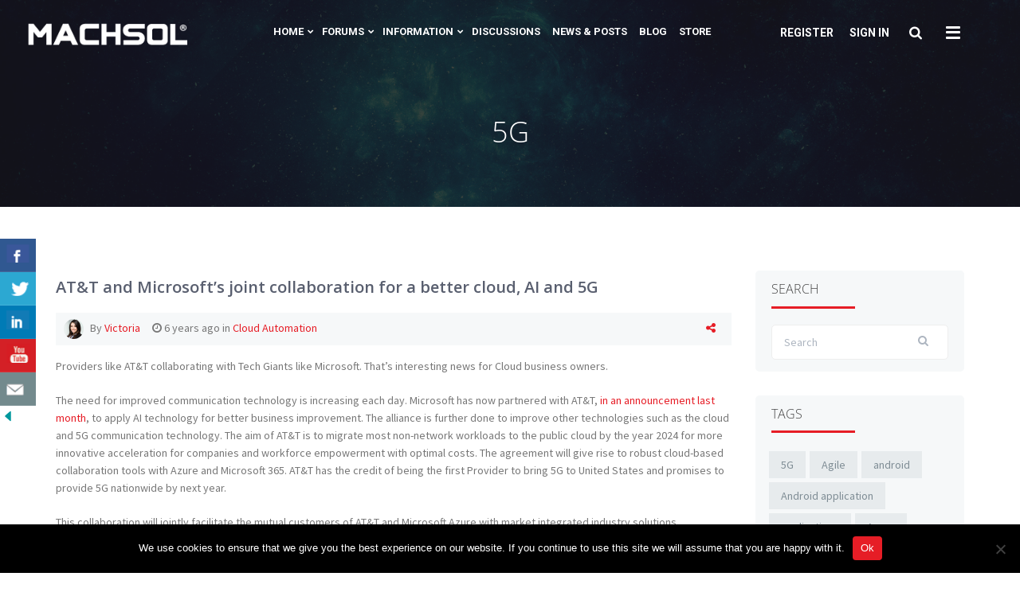

--- FILE ---
content_type: text/html; charset=UTF-8
request_url: https://community.machsol.com/tag/5g
body_size: 31808
content:
<!DOCTYPE html>
<html lang="en-US">
<head>
<meta charset="UTF-8">
<meta name="viewport" content="width=device-width, initial-scale=1">
<link rel="profile" href="http://gmpg.org/xfn/11">
<link rel="pingback" href="https://community.machsol.com/xmlrpc.php">
<meta name="google-site-verification" content="qkKU0lXBuh25H1kzbL7edKuLyogtdJl1omd734OEsBM" />
<meta name='robots' content='index, follow, max-image-preview:large, max-snippet:-1, max-video-preview:-1' />

	<!-- This site is optimized with the Yoast SEO plugin v25.9 - https://yoast.com/wordpress/plugins/seo/ -->
	<title>5G Archives | MachSol Cloud Community Portal</title>
	<link rel="canonical" href="https://community.machsol.com/tag/5g" />
	<meta property="og:locale" content="en_US" />
	<meta property="og:type" content="article" />
	<meta property="og:title" content="5G Archives | MachSol Cloud Community Portal" />
	<meta property="og:url" content="https://community.machsol.com/tag/5g" />
	<meta property="og:site_name" content="MachSol Cloud Community Portal" />
	<meta name="twitter:card" content="summary_large_image" />
	<script type="application/ld+json" class="yoast-schema-graph">{"@context":"https://schema.org","@graph":[{"@type":"CollectionPage","@id":"https://community.machsol.com/tag/5g","url":"https://community.machsol.com/tag/5g","name":"5G Archives | MachSol Cloud Community Portal","isPartOf":{"@id":"https://community.machsol.com/#website"},"breadcrumb":{"@id":"https://community.machsol.com/tag/5g#breadcrumb"},"inLanguage":"en-US"},{"@type":"BreadcrumbList","@id":"https://community.machsol.com/tag/5g#breadcrumb","itemListElement":[{"@type":"ListItem","position":1,"name":"Home","item":"https://community.machsol.com/"},{"@type":"ListItem","position":2,"name":"5G"}]},{"@type":"WebSite","@id":"https://community.machsol.com/#website","url":"https://community.machsol.com/","name":"MachSol Cloud Community Portal","description":"","potentialAction":[{"@type":"SearchAction","target":{"@type":"EntryPoint","urlTemplate":"https://community.machsol.com/?s={search_term_string}"},"query-input":{"@type":"PropertyValueSpecification","valueRequired":true,"valueName":"search_term_string"}}],"inLanguage":"en-US"}]}</script>
	<!-- / Yoast SEO plugin. -->


<link rel='dns-prefetch' href='//cdn.canvasjs.com' />
<link rel='dns-prefetch' href='//fonts.googleapis.com' />
<link rel="alternate" type="application/rss+xml" title="MachSol Cloud Community Portal &raquo; Feed" href="https://community.machsol.com/feed" />
<link rel="alternate" type="application/rss+xml" title="MachSol Cloud Community Portal &raquo; Comments Feed" href="https://community.machsol.com/comments/feed" />
<link rel="alternate" type="application/rss+xml" title="MachSol Cloud Community Portal &raquo; 5G Tag Feed" href="https://community.machsol.com/tag/5g/feed" />
<style id='wp-img-auto-sizes-contain-inline-css' type='text/css'>
img:is([sizes=auto i],[sizes^="auto," i]){contain-intrinsic-size:3000px 1500px}
/*# sourceURL=wp-img-auto-sizes-contain-inline-css */
</style>
<style id='wp-emoji-styles-inline-css' type='text/css'>

	img.wp-smiley, img.emoji {
		display: inline !important;
		border: none !important;
		box-shadow: none !important;
		height: 1em !important;
		width: 1em !important;
		margin: 0 0.07em !important;
		vertical-align: -0.1em !important;
		background: none !important;
		padding: 0 !important;
	}
/*# sourceURL=wp-emoji-styles-inline-css */
</style>
<style id='wp-block-library-inline-css' type='text/css'>
:root{--wp-block-synced-color:#7a00df;--wp-block-synced-color--rgb:122,0,223;--wp-bound-block-color:var(--wp-block-synced-color);--wp-editor-canvas-background:#ddd;--wp-admin-theme-color:#007cba;--wp-admin-theme-color--rgb:0,124,186;--wp-admin-theme-color-darker-10:#006ba1;--wp-admin-theme-color-darker-10--rgb:0,107,160.5;--wp-admin-theme-color-darker-20:#005a87;--wp-admin-theme-color-darker-20--rgb:0,90,135;--wp-admin-border-width-focus:2px}@media (min-resolution:192dpi){:root{--wp-admin-border-width-focus:1.5px}}.wp-element-button{cursor:pointer}:root .has-very-light-gray-background-color{background-color:#eee}:root .has-very-dark-gray-background-color{background-color:#313131}:root .has-very-light-gray-color{color:#eee}:root .has-very-dark-gray-color{color:#313131}:root .has-vivid-green-cyan-to-vivid-cyan-blue-gradient-background{background:linear-gradient(135deg,#00d084,#0693e3)}:root .has-purple-crush-gradient-background{background:linear-gradient(135deg,#34e2e4,#4721fb 50%,#ab1dfe)}:root .has-hazy-dawn-gradient-background{background:linear-gradient(135deg,#faaca8,#dad0ec)}:root .has-subdued-olive-gradient-background{background:linear-gradient(135deg,#fafae1,#67a671)}:root .has-atomic-cream-gradient-background{background:linear-gradient(135deg,#fdd79a,#004a59)}:root .has-nightshade-gradient-background{background:linear-gradient(135deg,#330968,#31cdcf)}:root .has-midnight-gradient-background{background:linear-gradient(135deg,#020381,#2874fc)}:root{--wp--preset--font-size--normal:16px;--wp--preset--font-size--huge:42px}.has-regular-font-size{font-size:1em}.has-larger-font-size{font-size:2.625em}.has-normal-font-size{font-size:var(--wp--preset--font-size--normal)}.has-huge-font-size{font-size:var(--wp--preset--font-size--huge)}.has-text-align-center{text-align:center}.has-text-align-left{text-align:left}.has-text-align-right{text-align:right}.has-fit-text{white-space:nowrap!important}#end-resizable-editor-section{display:none}.aligncenter{clear:both}.items-justified-left{justify-content:flex-start}.items-justified-center{justify-content:center}.items-justified-right{justify-content:flex-end}.items-justified-space-between{justify-content:space-between}.screen-reader-text{border:0;clip-path:inset(50%);height:1px;margin:-1px;overflow:hidden;padding:0;position:absolute;width:1px;word-wrap:normal!important}.screen-reader-text:focus{background-color:#ddd;clip-path:none;color:#444;display:block;font-size:1em;height:auto;left:5px;line-height:normal;padding:15px 23px 14px;text-decoration:none;top:5px;width:auto;z-index:100000}html :where(.has-border-color){border-style:solid}html :where([style*=border-top-color]){border-top-style:solid}html :where([style*=border-right-color]){border-right-style:solid}html :where([style*=border-bottom-color]){border-bottom-style:solid}html :where([style*=border-left-color]){border-left-style:solid}html :where([style*=border-width]){border-style:solid}html :where([style*=border-top-width]){border-top-style:solid}html :where([style*=border-right-width]){border-right-style:solid}html :where([style*=border-bottom-width]){border-bottom-style:solid}html :where([style*=border-left-width]){border-left-style:solid}html :where(img[class*=wp-image-]){height:auto;max-width:100%}:where(figure){margin:0 0 1em}html :where(.is-position-sticky){--wp-admin--admin-bar--position-offset:var(--wp-admin--admin-bar--height,0px)}@media screen and (max-width:600px){html :where(.is-position-sticky){--wp-admin--admin-bar--position-offset:0px}}

/*# sourceURL=wp-block-library-inline-css */
</style><style id='global-styles-inline-css' type='text/css'>
:root{--wp--preset--aspect-ratio--square: 1;--wp--preset--aspect-ratio--4-3: 4/3;--wp--preset--aspect-ratio--3-4: 3/4;--wp--preset--aspect-ratio--3-2: 3/2;--wp--preset--aspect-ratio--2-3: 2/3;--wp--preset--aspect-ratio--16-9: 16/9;--wp--preset--aspect-ratio--9-16: 9/16;--wp--preset--color--black: #000000;--wp--preset--color--cyan-bluish-gray: #abb8c3;--wp--preset--color--white: #ffffff;--wp--preset--color--pale-pink: #f78da7;--wp--preset--color--vivid-red: #cf2e2e;--wp--preset--color--luminous-vivid-orange: #ff6900;--wp--preset--color--luminous-vivid-amber: #fcb900;--wp--preset--color--light-green-cyan: #7bdcb5;--wp--preset--color--vivid-green-cyan: #00d084;--wp--preset--color--pale-cyan-blue: #8ed1fc;--wp--preset--color--vivid-cyan-blue: #0693e3;--wp--preset--color--vivid-purple: #9b51e0;--wp--preset--gradient--vivid-cyan-blue-to-vivid-purple: linear-gradient(135deg,rgb(6,147,227) 0%,rgb(155,81,224) 100%);--wp--preset--gradient--light-green-cyan-to-vivid-green-cyan: linear-gradient(135deg,rgb(122,220,180) 0%,rgb(0,208,130) 100%);--wp--preset--gradient--luminous-vivid-amber-to-luminous-vivid-orange: linear-gradient(135deg,rgb(252,185,0) 0%,rgb(255,105,0) 100%);--wp--preset--gradient--luminous-vivid-orange-to-vivid-red: linear-gradient(135deg,rgb(255,105,0) 0%,rgb(207,46,46) 100%);--wp--preset--gradient--very-light-gray-to-cyan-bluish-gray: linear-gradient(135deg,rgb(238,238,238) 0%,rgb(169,184,195) 100%);--wp--preset--gradient--cool-to-warm-spectrum: linear-gradient(135deg,rgb(74,234,220) 0%,rgb(151,120,209) 20%,rgb(207,42,186) 40%,rgb(238,44,130) 60%,rgb(251,105,98) 80%,rgb(254,248,76) 100%);--wp--preset--gradient--blush-light-purple: linear-gradient(135deg,rgb(255,206,236) 0%,rgb(152,150,240) 100%);--wp--preset--gradient--blush-bordeaux: linear-gradient(135deg,rgb(254,205,165) 0%,rgb(254,45,45) 50%,rgb(107,0,62) 100%);--wp--preset--gradient--luminous-dusk: linear-gradient(135deg,rgb(255,203,112) 0%,rgb(199,81,192) 50%,rgb(65,88,208) 100%);--wp--preset--gradient--pale-ocean: linear-gradient(135deg,rgb(255,245,203) 0%,rgb(182,227,212) 50%,rgb(51,167,181) 100%);--wp--preset--gradient--electric-grass: linear-gradient(135deg,rgb(202,248,128) 0%,rgb(113,206,126) 100%);--wp--preset--gradient--midnight: linear-gradient(135deg,rgb(2,3,129) 0%,rgb(40,116,252) 100%);--wp--preset--font-size--small: 13px;--wp--preset--font-size--medium: 20px;--wp--preset--font-size--large: 36px;--wp--preset--font-size--x-large: 42px;--wp--preset--spacing--20: 0.44rem;--wp--preset--spacing--30: 0.67rem;--wp--preset--spacing--40: 1rem;--wp--preset--spacing--50: 1.5rem;--wp--preset--spacing--60: 2.25rem;--wp--preset--spacing--70: 3.38rem;--wp--preset--spacing--80: 5.06rem;--wp--preset--shadow--natural: 6px 6px 9px rgba(0, 0, 0, 0.2);--wp--preset--shadow--deep: 12px 12px 50px rgba(0, 0, 0, 0.4);--wp--preset--shadow--sharp: 6px 6px 0px rgba(0, 0, 0, 0.2);--wp--preset--shadow--outlined: 6px 6px 0px -3px rgb(255, 255, 255), 6px 6px rgb(0, 0, 0);--wp--preset--shadow--crisp: 6px 6px 0px rgb(0, 0, 0);}:where(.is-layout-flex){gap: 0.5em;}:where(.is-layout-grid){gap: 0.5em;}body .is-layout-flex{display: flex;}.is-layout-flex{flex-wrap: wrap;align-items: center;}.is-layout-flex > :is(*, div){margin: 0;}body .is-layout-grid{display: grid;}.is-layout-grid > :is(*, div){margin: 0;}:where(.wp-block-columns.is-layout-flex){gap: 2em;}:where(.wp-block-columns.is-layout-grid){gap: 2em;}:where(.wp-block-post-template.is-layout-flex){gap: 1.25em;}:where(.wp-block-post-template.is-layout-grid){gap: 1.25em;}.has-black-color{color: var(--wp--preset--color--black) !important;}.has-cyan-bluish-gray-color{color: var(--wp--preset--color--cyan-bluish-gray) !important;}.has-white-color{color: var(--wp--preset--color--white) !important;}.has-pale-pink-color{color: var(--wp--preset--color--pale-pink) !important;}.has-vivid-red-color{color: var(--wp--preset--color--vivid-red) !important;}.has-luminous-vivid-orange-color{color: var(--wp--preset--color--luminous-vivid-orange) !important;}.has-luminous-vivid-amber-color{color: var(--wp--preset--color--luminous-vivid-amber) !important;}.has-light-green-cyan-color{color: var(--wp--preset--color--light-green-cyan) !important;}.has-vivid-green-cyan-color{color: var(--wp--preset--color--vivid-green-cyan) !important;}.has-pale-cyan-blue-color{color: var(--wp--preset--color--pale-cyan-blue) !important;}.has-vivid-cyan-blue-color{color: var(--wp--preset--color--vivid-cyan-blue) !important;}.has-vivid-purple-color{color: var(--wp--preset--color--vivid-purple) !important;}.has-black-background-color{background-color: var(--wp--preset--color--black) !important;}.has-cyan-bluish-gray-background-color{background-color: var(--wp--preset--color--cyan-bluish-gray) !important;}.has-white-background-color{background-color: var(--wp--preset--color--white) !important;}.has-pale-pink-background-color{background-color: var(--wp--preset--color--pale-pink) !important;}.has-vivid-red-background-color{background-color: var(--wp--preset--color--vivid-red) !important;}.has-luminous-vivid-orange-background-color{background-color: var(--wp--preset--color--luminous-vivid-orange) !important;}.has-luminous-vivid-amber-background-color{background-color: var(--wp--preset--color--luminous-vivid-amber) !important;}.has-light-green-cyan-background-color{background-color: var(--wp--preset--color--light-green-cyan) !important;}.has-vivid-green-cyan-background-color{background-color: var(--wp--preset--color--vivid-green-cyan) !important;}.has-pale-cyan-blue-background-color{background-color: var(--wp--preset--color--pale-cyan-blue) !important;}.has-vivid-cyan-blue-background-color{background-color: var(--wp--preset--color--vivid-cyan-blue) !important;}.has-vivid-purple-background-color{background-color: var(--wp--preset--color--vivid-purple) !important;}.has-black-border-color{border-color: var(--wp--preset--color--black) !important;}.has-cyan-bluish-gray-border-color{border-color: var(--wp--preset--color--cyan-bluish-gray) !important;}.has-white-border-color{border-color: var(--wp--preset--color--white) !important;}.has-pale-pink-border-color{border-color: var(--wp--preset--color--pale-pink) !important;}.has-vivid-red-border-color{border-color: var(--wp--preset--color--vivid-red) !important;}.has-luminous-vivid-orange-border-color{border-color: var(--wp--preset--color--luminous-vivid-orange) !important;}.has-luminous-vivid-amber-border-color{border-color: var(--wp--preset--color--luminous-vivid-amber) !important;}.has-light-green-cyan-border-color{border-color: var(--wp--preset--color--light-green-cyan) !important;}.has-vivid-green-cyan-border-color{border-color: var(--wp--preset--color--vivid-green-cyan) !important;}.has-pale-cyan-blue-border-color{border-color: var(--wp--preset--color--pale-cyan-blue) !important;}.has-vivid-cyan-blue-border-color{border-color: var(--wp--preset--color--vivid-cyan-blue) !important;}.has-vivid-purple-border-color{border-color: var(--wp--preset--color--vivid-purple) !important;}.has-vivid-cyan-blue-to-vivid-purple-gradient-background{background: var(--wp--preset--gradient--vivid-cyan-blue-to-vivid-purple) !important;}.has-light-green-cyan-to-vivid-green-cyan-gradient-background{background: var(--wp--preset--gradient--light-green-cyan-to-vivid-green-cyan) !important;}.has-luminous-vivid-amber-to-luminous-vivid-orange-gradient-background{background: var(--wp--preset--gradient--luminous-vivid-amber-to-luminous-vivid-orange) !important;}.has-luminous-vivid-orange-to-vivid-red-gradient-background{background: var(--wp--preset--gradient--luminous-vivid-orange-to-vivid-red) !important;}.has-very-light-gray-to-cyan-bluish-gray-gradient-background{background: var(--wp--preset--gradient--very-light-gray-to-cyan-bluish-gray) !important;}.has-cool-to-warm-spectrum-gradient-background{background: var(--wp--preset--gradient--cool-to-warm-spectrum) !important;}.has-blush-light-purple-gradient-background{background: var(--wp--preset--gradient--blush-light-purple) !important;}.has-blush-bordeaux-gradient-background{background: var(--wp--preset--gradient--blush-bordeaux) !important;}.has-luminous-dusk-gradient-background{background: var(--wp--preset--gradient--luminous-dusk) !important;}.has-pale-ocean-gradient-background{background: var(--wp--preset--gradient--pale-ocean) !important;}.has-electric-grass-gradient-background{background: var(--wp--preset--gradient--electric-grass) !important;}.has-midnight-gradient-background{background: var(--wp--preset--gradient--midnight) !important;}.has-small-font-size{font-size: var(--wp--preset--font-size--small) !important;}.has-medium-font-size{font-size: var(--wp--preset--font-size--medium) !important;}.has-large-font-size{font-size: var(--wp--preset--font-size--large) !important;}.has-x-large-font-size{font-size: var(--wp--preset--font-size--x-large) !important;}
/*# sourceURL=global-styles-inline-css */
</style>

<style id='classic-theme-styles-inline-css' type='text/css'>
/*! This file is auto-generated */
.wp-block-button__link{color:#fff;background-color:#32373c;border-radius:9999px;box-shadow:none;text-decoration:none;padding:calc(.667em + 2px) calc(1.333em + 2px);font-size:1.125em}.wp-block-file__button{background:#32373c;color:#fff;text-decoration:none}
/*# sourceURL=/wp-includes/css/classic-themes.min.css */
</style>
<link rel='stylesheet' id='bbp-default-css' href='https://community.machsol.com/wp-content/plugins/bbpress/templates/default/css/bbpress.min.css?ver=2.6.14' type='text/css' media='all' />
<link rel='stylesheet' id='bbpressmoderationstyle-css' href='https://community.machsol.com/wp-content/plugins/bbpressmoderation/style.css?ver=6.9' type='text/css' media='all' />
<link rel='stylesheet' id='ctt-css' href='https://community.machsol.com/wp-content/plugins/click-to-tweet/css/ctt-module-design.css?ver=6.9' type='text/css' media='all' />
<link rel='stylesheet' id='cookie-notice-front-css' href='https://community.machsol.com/wp-content/plugins/cookie-notice/css/front.min.css?ver=2.5.7' type='text/css' media='all' />
<link rel='stylesheet' id='csbwf_sidebar_style-css' href='https://community.machsol.com/wp-content/plugins/custom-share-buttons-with-floating-sidebar/css/csbwfs.css?ver=6.9' type='text/css' media='all' />
<link rel='stylesheet' id='dashicons-css' href='https://community.machsol.com/wp-includes/css/dashicons.min.css?ver=6.9' type='text/css' media='all' />
<link rel='stylesheet' id='admin-bar-css' href='https://community.machsol.com/wp-includes/css/admin-bar.min.css?ver=6.9' type='text/css' media='all' />
<style id='admin-bar-inline-css' type='text/css'>

    .canvasjs-chart-credit{
        display: none !important;
    }
    #vtrtsFreeChart canvas {
    border-radius: 6px;
}

.vtrts-free-adminbar-weekly-title {
    font-weight: bold;
    font-size: 14px;
    color: #fff;
    margin-bottom: 6px;
}

        #wpadminbar #wp-admin-bar-vtrts_free_top_button .ab-icon:before {
            content: "\f185";
            color: #1DAE22;
            top: 3px;
        }
    #wp-admin-bar-vtrts_pro_top_button .ab-item {
        min-width: 180px;
    }
    .vtrts-free-adminbar-dropdown {
        min-width: 420px ;
        padding: 18px 18px 12px 18px;
        background: #23282d;
        color: #fff;
        border-radius: 8px;
        box-shadow: 0 4px 24px rgba(0,0,0,0.15);
        margin-top: 10px;
    }
    .vtrts-free-adminbar-grid {
        display: grid;
        grid-template-columns: 1fr 1fr;
        gap: 18px 18px; /* row-gap column-gap */
        margin-bottom: 18px;
    }
    .vtrts-free-adminbar-card {
        background: #2c3338;
        border-radius: 8px;
        padding: 18px 18px 12px 18px;
        box-shadow: 0 2px 8px rgba(0,0,0,0.07);
        display: flex;
        flex-direction: column;
        align-items: flex-start;
    }
    /* Extra margin for the right column */
    .vtrts-free-adminbar-card:nth-child(2),
    .vtrts-free-adminbar-card:nth-child(4) {
        margin-left: 10px !important;
        padding-left: 10px !important;
                padding-top: 6px !important;

        margin-right: 10px !important;
        padding-right : 10px !important;
        margin-top: 10px !important;
    }
    .vtrts-free-adminbar-card:nth-child(1),
    .vtrts-free-adminbar-card:nth-child(3) {
        margin-left: 10px !important;
        padding-left: 10px !important;
                padding-top: 6px !important;

        margin-top: 10px !important;
                padding-right : 10px !important;

    }
    /* Extra margin for the bottom row */
    .vtrts-free-adminbar-card:nth-child(3),
    .vtrts-free-adminbar-card:nth-child(4) {
        margin-top: 6px !important;
        padding-top: 6px !important;
        margin-top: 10px !important;
    }
    .vtrts-free-adminbar-card-title {
        font-size: 14px;
        font-weight: 800;
        margin-bottom: 6px;
        color: #fff;
    }
    .vtrts-free-adminbar-card-value {
        font-size: 22px;
        font-weight: bold;
        color: #1DAE22;
        margin-bottom: 4px;
    }
    .vtrts-free-adminbar-card-sub {
        font-size: 12px;
        color: #aaa;
    }
    .vtrts-free-adminbar-btn-wrap {
        text-align: center;
        margin-top: 8px;
    }

    #wp-admin-bar-vtrts_free_top_button .ab-item{
    min-width: 80px !important;
        padding: 0px !important;
    .vtrts-free-adminbar-btn {
        display: inline-block;
        background: #1DAE22;
        color: #fff !important;
        font-weight: bold;
        padding: 8px 28px;
        border-radius: 6px;
        text-decoration: none;
        font-size: 15px;
        transition: background 0.2s;
        margin-top: 8px;
    }
    .vtrts-free-adminbar-btn:hover {
        background: #15991b;
        color: #fff !important;
    }

    .vtrts-free-adminbar-dropdown-wrap { min-width: 0; padding: 0; }
    #wpadminbar #wp-admin-bar-vtrts_free_top_button .vtrts-free-adminbar-dropdown { display: none; position: absolute; left: 0; top: 100%; z-index: 99999; }
    #wpadminbar #wp-admin-bar-vtrts_free_top_button:hover .vtrts-free-adminbar-dropdown { display: block; }
    
        .ab-empty-item #wp-admin-bar-vtrts_free_top_button-default .ab-empty-item{
    height:0px !important;
    padding :0px !important;
     }
            #wpadminbar .quicklinks .ab-empty-item{
        padding:0px !important;
    }
    .vtrts-free-adminbar-dropdown {
    min-width: 420px;
    padding: 18px 18px 12px 18px;
    background: #23282d;
    color: #fff;
    border-radius: 12px; /* more rounded */
    box-shadow: 0 8px 32px rgba(0,0,0,0.25); /* deeper shadow */
    margin-top: 10px;
}

.vtrts-free-adminbar-btn-wrap {
    text-align: center;
    margin-top: 18px; /* more space above */
}

.vtrts-free-adminbar-btn {
    display: inline-block;
    background: #1DAE22;
    color: #fff !important;
    font-weight: bold;
    padding: 5px 22px;
    border-radius: 8px;
    text-decoration: none;
    font-size: 17px;
    transition: background 0.2s, box-shadow 0.2s;
    margin-top: 8px;
    box-shadow: 0 2px 8px rgba(29,174,34,0.15);
    text-align: center;
    line-height: 1.6;
    
}
.vtrts-free-adminbar-btn:hover {
    background: #15991b;
    color: #fff !important;
    box-shadow: 0 4px 16px rgba(29,174,34,0.25);
}
    


/*# sourceURL=admin-bar-inline-css */
</style>
<link rel='stylesheet' id='ctdb-style-css' href='https://community.machsol.com/wp-content/plugins/wp-discussion-board/assets/css/style.css?ver=2.5.5' type='text/css' media='all' />
<link rel='stylesheet' id='bootstrap-css' href='https://community.machsol.com/wp-content/themes/flocks/css/bootstrap.min.css?ver=6.9' type='text/css' media='all' />
<link rel='stylesheet' id='bootstrap-theme-css' href='https://community.machsol.com/wp-content/themes/flocks/css/bootstrap-theme.min.css?ver=6.9' type='text/css' media='all' />
<link rel='stylesheet' id='font-awesome-css' href='https://community.machsol.com/wp-content/themes/flocks/css/font-awesome.min.css?ver=6.9' type='text/css' media='all' />
<link rel='stylesheet' id='flocks-style-css' href='https://community.machsol.com/wp-content/themes/flocks/style.css?ver=6.9' type='text/css' media='all' />
<style id='flocks-style-inline-css' type='text/css'>
    .flocks-inline #cover-image {
                background-image: url('https://community.machsol.com/wp-content/themes/flocks/assets/images/default-cover-image.jpg');
                background-repeat: no-repeat;
        background-size: cover;
        background-color: #f6f8f9;
        background-position: center center;;
    }

    .flocks-inline #cover-image::after {
                    background: #171715;
            }

            .flocks-inline  #cover-image h1.entry-title, .heading-lead {
            color: #ffffff;
        }
    
    
/*# sourceURL=flocks-style-inline-css */
</style>
<link rel='stylesheet' id='js_composer_front-css' href='https://community.machsol.com/wp-content/plugins/js_composer/assets/css/js_composer.min.css?ver=7.3' type='text/css' media='all' />
<link rel='stylesheet' id='flocks-vc-support-css' href='https://community.machsol.com/wp-content/themes/flocks/css/visual-composer.css?ver=1.1.4' type='text/css' media='all' />
<link rel='stylesheet' id='flocks-google-fonts-css' href='https://fonts.googleapis.com/css?family=Source+Sans+Pro%3A400%2C600%2C400italic%257CPoppins%3A400%2C600&#038;subset=latin%2Clatin-ext' type='text/css' media='all' />
<link rel='stylesheet' id='wpgdprc-front-css-css' href='https://community.machsol.com/wp-content/plugins/wp-gdpr-compliance/Assets/css/front.css?ver=1754547422' type='text/css' media='all' />
<style id='wpgdprc-front-css-inline-css' type='text/css'>
:root{--wp-gdpr--bar--background-color: #000000;--wp-gdpr--bar--color: #ffffff;--wp-gdpr--button--background-color: #000000;--wp-gdpr--button--background-color--darken: #000000;--wp-gdpr--button--color: #ffffff;}
/*# sourceURL=wpgdprc-front-css-inline-css */
</style>
<script type="text/javascript" id="ahc_front_js-js-extra">
/* <![CDATA[ */
var ahc_ajax_front = {"ajax_url":"https://community.machsol.com/wp-admin/admin-ajax.php","plugin_url":"https://community.machsol.com/wp-content/plugins/visitors-traffic-real-time-statistics/","page_id":" \u003Cspan\u003E5G\u003C/span\u003E","page_title":"","post_type":""};
//# sourceURL=ahc_front_js-js-extra
/* ]]> */
</script>
<script type="text/javascript" src="https://community.machsol.com/wp-content/plugins/visitors-traffic-real-time-statistics/js/front.js?ver=6.9" id="ahc_front_js-js"></script>
<script type="text/javascript" id="cookie-notice-front-js-before">
/* <![CDATA[ */
var cnArgs = {"ajaxUrl":"https:\/\/community.machsol.com\/wp-admin\/admin-ajax.php","nonce":"d536a8ea74","hideEffect":"fade","position":"bottom","onScroll":false,"onScrollOffset":100,"onClick":false,"cookieName":"cookie_notice_accepted","cookieTime":2592000,"cookieTimeRejected":2592000,"globalCookie":false,"redirection":false,"cache":false,"revokeCookies":false,"revokeCookiesOpt":"automatic"};

//# sourceURL=cookie-notice-front-js-before
/* ]]> */
</script>
<script type="text/javascript" src="https://community.machsol.com/wp-content/plugins/cookie-notice/js/front.min.js?ver=2.5.7" id="cookie-notice-front-js"></script>
<script type="text/javascript" src="https://community.machsol.com/wp-includes/js/jquery/jquery.min.js?ver=3.7.1" id="jquery-core-js"></script>
<script type="text/javascript" id="jquery-core-js-after">
/* <![CDATA[ */

	  var windWidth=jQuery( window ).width();
	  //alert(windWidth);
	  var animateWidth;
	  var defaultAnimateWidth;	jQuery(document).ready(function() { 
	animateWidth="55";
    defaultAnimateWidth= animateWidth-10;
	animateHeight="49";
	defaultAnimateHeight= animateHeight-2;jQuery("div.csbwfsbtns a").hover(function(){
  jQuery(this).animate({width:animateWidth});
  },function(){
    jQuery(this).stop( true, true ).animate({width:defaultAnimateWidth});
  });jQuery("div.csbwfs-show").hide();
  jQuery("div.csbwfs-show a").click(function(){
    jQuery("div#csbwfs-social-inner").show(500);
     jQuery("div.csbwfs-show").hide(500);
    jQuery("div.csbwfs-hide").show(500);
    csbwfsSetCookie("csbwfs_show_hide_status","active","1");
  });
  
  jQuery("div.csbwfs-hide a").click(function(){
     jQuery("div.csbwfs-show").show(500);
      jQuery("div.csbwfs-hide").hide(500);
     jQuery("div#csbwfs-social-inner").hide(500);
     csbwfsSetCookie("csbwfs_show_hide_status","in_active","1");
  });var button_status=csbwfsGetCookie("csbwfs_show_hide_status");
    if (button_status =="in_active") {
      jQuery("div.csbwfs-show").show();
      jQuery("div.csbwfs-hide").hide();
     jQuery("div#csbwfs-social-inner").hide();
    } else {
      jQuery("div#csbwfs-social-inner").show();
     jQuery("div.csbwfs-show").hide();
    jQuery("div.csbwfs-hide").show();
    }});
 csbwfsCheckCookie();function csbwfsSetCookie(cname,cvalue,exdays) {
    var d = new Date();
    d.setTime(d.getTime() + (exdays*24*60*60*1000));
    var expires = "expires=" + d.toGMTString();
    document.cookie = cname+"="+cvalue+"; "+expires;
}

function csbwfsGetCookie(cname) {
    var name = cname + "=";
    var ca = document.cookie.split(';');
    for(var i=0; i<ca.length; i++) {
        var c = ca[i];
        while (c.charAt(0)==' ') c = c.substring(1);
        if (c.indexOf(name) != -1) {
            return c.substring(name.length, c.length);
        }
    }
    return "";
}

function csbwfsCheckCookie() {
	var hideshowhide = ""
    var button_status=csbwfsGetCookie("csbwfs_show_hide_status");
    if (button_status != "") {
        
    } else {
        csbwfsSetCookie("csbwfs_show_hide_status", "active",1);
    }
    if(hideshowhide=="yes")
    {
    csbwfsSetCookie("csbwfs_show_hide_status", "active",0);
    }
}

//# sourceURL=jquery-core-js-after
/* ]]> */
</script>
<script type="text/javascript" src="https://community.machsol.com/wp-includes/js/jquery/jquery-migrate.min.js?ver=3.4.1" id="jquery-migrate-js"></script>
<script type="text/javascript" src="https://community.machsol.com/wp-content/plugins/revslider/public/assets/js/rbtools.min.js?ver=6.6.16" async id="tp-tools-js"></script>
<script type="text/javascript" src="https://community.machsol.com/wp-content/plugins/revslider/public/assets/js/rs6.min.js?ver=6.6.16" async id="revmin-js"></script>
<script type="text/javascript" src="https://community.machsol.com/wp-content/themes/flocks/js/plugins.js?ver=1.1.4" id="flocks-jquery-plugins-js"></script>
<script type="text/javascript" id="flocks-script-js-extra">
/* <![CDATA[ */
var flocks_global_js_vars = {"ajax_url":"https://community.machsol.com/wp-admin/admin-ajax.php","sticky_header":"true","gears_login_success":"Successfully logged-in. Redirecting in few seconds ..."};
//# sourceURL=flocks-script-js-extra
/* ]]> */
</script>
<script type="text/javascript" src="https://community.machsol.com/wp-content/themes/flocks/js/flocks.js?ver=1.1.4" id="flocks-script-js"></script>
<script type="text/javascript" id="wpgdprc-front-js-js-extra">
/* <![CDATA[ */
var wpgdprcFront = {"ajaxUrl":"https://community.machsol.com/wp-admin/admin-ajax.php","ajaxNonce":"52360d2d2a","ajaxArg":"security","pluginPrefix":"wpgdprc","blogId":"1","isMultiSite":"","locale":"en_US","showSignUpModal":"","showFormModal":"","cookieName":"wpgdprc-consent","consentVersion":"","path":"/","prefix":"wpgdprc"};
//# sourceURL=wpgdprc-front-js-js-extra
/* ]]> */
</script>
<script type="text/javascript" src="https://community.machsol.com/wp-content/plugins/wp-gdpr-compliance/Assets/js/front.min.js?ver=1754547606" id="wpgdprc-front-js-js"></script>
<script></script><link rel="https://api.w.org/" href="https://community.machsol.com/wp-json/" /><link rel="alternate" title="JSON" type="application/json" href="https://community.machsol.com/wp-json/wp/v2/tags/101" /><link rel="EditURI" type="application/rsd+xml" title="RSD" href="https://community.machsol.com/xmlrpc.php?rsd" />
<meta name="generator" content="WordPress 6.9" />

	<script type="text/javascript">var ajaxurl = 'https://community.machsol.com/wp-admin/admin-ajax.php';</script>

<style type="text/css">
.feedzy-rss-link-icon:after {
	content: url("https://community.machsol.com/wp-content/plugins/feedzy-rss-feeds/img/external-link.png");
	margin-left: 3px;
}
</style>
		<!-- Facebook Pixel Code -->
<script>
!function(f,b,e,v,n,t,s)
{if(f.fbq)return;n=f.fbq=function(){n.callMethod?
n.callMethod.apply(n,arguments):n.queue.push(arguments)};
if(!f._fbq)f._fbq=n;n.push=n;n.loaded=!0;n.version='2.0';
n.queue=[];t=b.createElement(e);t.async=!0;
t.src=v;s=b.getElementsByTagName(e)[0];
s.parentNode.insertBefore(t,s)}(window,document,'script',
'https://connect.facebook.net/en_US/fbevents.js');
fbq('init', '1845404015734219'); 
fbq('track', 'PageView');
</script>
<script src="//content.jwplatform.com/libraries/2FO6MXUf.js"> </script>
<noscript>
<img height="1" width="1" 
src="https://www.facebook.com/tr?id=1845404015734219&ev=PageView
&noscript=1"/>
</noscript>
<!-- End Facebook Pixel Code --><script type="text/javascript">
           	 	var ajaxurl = "https://community.machsol.com/wp-admin/admin-ajax.php";
         	</script><meta name="generator" content="Powered by WPBakery Page Builder - drag and drop page builder for WordPress."/>
<meta name="generator" content="Powered by Slider Revolution 6.6.16 - responsive, Mobile-Friendly Slider Plugin for WordPress with comfortable drag and drop interface." />
<link rel="icon" href="https://community.machsol.com/wp-content/uploads/2017/12/cropped-MachSol-Logo-Red-1024x1024-32x32.png" sizes="32x32" />
<link rel="icon" href="https://community.machsol.com/wp-content/uploads/2017/12/cropped-MachSol-Logo-Red-1024x1024-192x192.png" sizes="192x192" />
<link rel="apple-touch-icon" href="https://community.machsol.com/wp-content/uploads/2017/12/cropped-MachSol-Logo-Red-1024x1024-180x180.png" />
<meta name="msapplication-TileImage" content="https://community.machsol.com/wp-content/uploads/2017/12/cropped-MachSol-Logo-Red-1024x1024-270x270.png" />
<script>function setREVStartSize(e){
			//window.requestAnimationFrame(function() {
				window.RSIW = window.RSIW===undefined ? window.innerWidth : window.RSIW;
				window.RSIH = window.RSIH===undefined ? window.innerHeight : window.RSIH;
				try {
					var pw = document.getElementById(e.c).parentNode.offsetWidth,
						newh;
					pw = pw===0 || isNaN(pw) || (e.l=="fullwidth" || e.layout=="fullwidth") ? window.RSIW : pw;
					e.tabw = e.tabw===undefined ? 0 : parseInt(e.tabw);
					e.thumbw = e.thumbw===undefined ? 0 : parseInt(e.thumbw);
					e.tabh = e.tabh===undefined ? 0 : parseInt(e.tabh);
					e.thumbh = e.thumbh===undefined ? 0 : parseInt(e.thumbh);
					e.tabhide = e.tabhide===undefined ? 0 : parseInt(e.tabhide);
					e.thumbhide = e.thumbhide===undefined ? 0 : parseInt(e.thumbhide);
					e.mh = e.mh===undefined || e.mh=="" || e.mh==="auto" ? 0 : parseInt(e.mh,0);
					if(e.layout==="fullscreen" || e.l==="fullscreen")
						newh = Math.max(e.mh,window.RSIH);
					else{
						e.gw = Array.isArray(e.gw) ? e.gw : [e.gw];
						for (var i in e.rl) if (e.gw[i]===undefined || e.gw[i]===0) e.gw[i] = e.gw[i-1];
						e.gh = e.el===undefined || e.el==="" || (Array.isArray(e.el) && e.el.length==0)? e.gh : e.el;
						e.gh = Array.isArray(e.gh) ? e.gh : [e.gh];
						for (var i in e.rl) if (e.gh[i]===undefined || e.gh[i]===0) e.gh[i] = e.gh[i-1];
											
						var nl = new Array(e.rl.length),
							ix = 0,
							sl;
						e.tabw = e.tabhide>=pw ? 0 : e.tabw;
						e.thumbw = e.thumbhide>=pw ? 0 : e.thumbw;
						e.tabh = e.tabhide>=pw ? 0 : e.tabh;
						e.thumbh = e.thumbhide>=pw ? 0 : e.thumbh;
						for (var i in e.rl) nl[i] = e.rl[i]<window.RSIW ? 0 : e.rl[i];
						sl = nl[0];
						for (var i in nl) if (sl>nl[i] && nl[i]>0) { sl = nl[i]; ix=i;}
						var m = pw>(e.gw[ix]+e.tabw+e.thumbw) ? 1 : (pw-(e.tabw+e.thumbw)) / (e.gw[ix]);
						newh =  (e.gh[ix] * m) + (e.tabh + e.thumbh);
					}
					var el = document.getElementById(e.c);
					if (el!==null && el) el.style.height = newh+"px";
					el = document.getElementById(e.c+"_wrapper");
					if (el!==null && el) {
						el.style.height = newh+"px";
						el.style.display = "block";
					}
				} catch(e){
					console.log("Failure at Presize of Slider:" + e)
				}
			//});
		  };</script>
<style id="kirki-inline-styles">.color-primary, .header-style-3 #main-menu ul#main-menu-ul li.menu-item a:hover, .header-style-4 #main-menu ul#main-menu-ul li.menu-item a:hover, .header-style-3 #main-menu ul#main-menu-ul li.menu-item.menu-item-has-children > a:hover:after, .header-style-4 #main-menu ul#main-menu-ul li.menu-item.menu-item-has-children > a:hover:after, .header-style-3.logged-out #main-menu .col-lg-2.col-md-2 #user-navigation ul li:first-of-type a:hover, .header-style-3.logged-out #main-menu .col-lg-2.col-md-2 #user-navigation ul li:nth-child(2) a:hover, .header-style-4.logged-out #main-menu .col-lg-2.col-md-2 #user-navigation ul li:first-of-type a:hover, .header-style-4.logged-out #main-menu .col-lg-2.col-md-2 #user-navigation ul li:nth-child(2) a:hover, #comments h2.comments-title .comments-title-headline span, #comments .comment-meta .comemnt-date:hover, #footer-style-3-social-media-list .item a:hover, #main-menu ul#main-menu-ul li.menu-item.menu-item-has-children > a:after, .error-404.not-found .page-header .page-title, .error-404.not-found .page-header h3, .error-404.not-found .page-header p, .single #flocks-share-count, a, a:focus, a:hover, #user-navigation ul li a i.user-action-icon, #user-navigation ul#nav-user-action-notification li a:hover, #user-navigation ul#nav-user-action-dropdown li a:hover, .gears-testimonial-carousel .gears-testimonials-item .gears-testimonials-author .gears-testimonial-author-name, #bbpress-forums div.bbp-template-notice a, #bbpress-forums div.bbp-template-notice.info a, #bbpress-forums div.bbp-template-notice.info:before, .flocks .bbp-user-section > p:nth-child(1) a, .gears-login-wrap .login-password label:after, .gears-login-wrap .login-username label:after{color:#e61d26;}.color-primary, .bp_loading:after, .buddypress .item-list-tabs ul li.loading a span:after, .buddypress ul#activity-stream .load-newest.loading a:after, .buddypress ul#activity-stream .load-more.loading a:after, #message, .buddypress .list-style-container ul li:hover, .buddypress ul#activity-stream li.activity-item .activity-avatar .activity-header p .activity-time-since:hover, .buddypress ul#activity-stream li.activity-item .activity-content .activity-meta a:hover, .buddypress ul#activity-stream li.activity-item .activity-comments .ac-form .ac-textarea .ac_form_submit input[type="submit"]:hover ~ i, .buddypress ul#activity-stream li.activity-item .activity-comments .ac-form .ac-textarea .ac_form_submit:hover, .buddypress ul#activity-stream li.activity-item .activity-comments ul li.show-all a:hover, .buddypress ul#activity-stream li.activity-item .activity-comments ul li .acomment-inner .acomment-options a:hover, .single-item.groups .bp-objects-loop.type-grid .item-link a:hover, .single-item.groups #group-settings-form .bp-widget ul li .item-avatar > a:hover{color:#e61d26;}.background-primary, #header-menu-toggle:hover .menu-bar, #header-menu-toggle.active:hover .menu-bar, .nav-links .nav-previous a:hover, .nav-links .nav-next a:hover, .entry-footer .edit-link a, #colophon.site-footer, .edit-link a, button, input[type=button], input[type=submit], .button, .subscription-toggle, #main-menu ul#main-menu-ul li.menu-item > ul.sub-menu li.menu-item a:hover, #main-menu ul#main-menu-ul li.menu-item > ul.sub-menu li.menu-item.current-menu-item a, .error-404.not-found .page-header .not-found-btn, .error-404.not-found .page-content .searchform label .searchsubmit, .dunhakdis-headings:after, article table th, #user-navigation ul li a .notification-count, #user-navigation ul li a .cart-count, #user-navigation ul#nav-user-action-notification > li:before, .widget.widget_tag_cloud > .tagcloud a:hover, .widget .widget-title:after, .custom .tp-bullet:hover, .custom .tp-bullet.selected, .gears-button.solid.primary, .gears-bp-groups-carousel-2 .member-count, .gears-recent-posts .gears-article-recent-posts:hover .entry-post-format-icon, body .vc_btn3.vc_btn3-color-blue, body .vc_btn3.vc_btn3-color-blue.vc_btn3-style-flat, .flocks-vc-row-container .vc_toggle_active.vc_toggle_size_md.vc_toggle_simple .vc_toggle_icon, .gears-pricing-table.popular .gears-pricing-table-price-label, span.gears-dropcap-letter.circular, div#buddypress input[type=submit]:focus, .flocks-rtmedia-btn, .single .rtmedia-container .rtm-load-more a, .single .rtmedia-container .rtm-load-more .rtm-media-loading, .single .rtmedia-container .rtm-pagination .current{background-color:#e61d26;}.background-primary, .bp_button, .buddypress.groups .dir-form .list-style-container ul li#group-create-nav a, .buddypress.groups .bp-objects-loop li .action .meta, .buddypress .bp-objects-loop li .generic-button a, .buddypress .bp-objects-loop li .action .button, .bp-user #item-body .groups.mygroups #group-create-nav a, .single-item.groups .bp-objects-loop.type-grid .generic-button a, .buddypress.members .bp-objects-loop.members-list li .item .item-title .item-update .activityreadmore a, .buddypress .pagination .pagination-links .page-numbers.current, .buddypress .pagination .pagination-links .page-numbers:hover, .buddypress .item-list-tabs ul li a span, .buddypress ul#activity-stream .load-newest a, .buddypress ul#activity-stream .load-more a, .bp-user #item-body .bp-objects-loop.members-list li .item .item-title .item-update .activityreadmore a, .bp-user #item-body .pagination .pagination-links .page-numbers.current, .bp-user #item-body .pagination .pagination-links .page-numbers:hover, #cv-cover-photo #cv-cover-photo-elements #item-buttons a, .single-item.groups #group-settings-form #request-list li .action .generic-button a, .widget_bp_groups_widget .item-options a.selected, .widget_bp_core_friends_widget .item-options a.selected, .widget_bp_core_members_widget .item-options a.selected, .buddypress.register #signup_form #profile-details-section h4:after, .buddypress.register #signup_form #basic-details-section h4:after{background-color:#e61d26;}.border-primary, .nav-links .nav-previous a:hover, .nav-links .nav-next a:hover, input[type=text]:focus, input[type=tel]:focus, input[type=url]:focus, input[type=password]:focus, input[type=search]:focus, input[type=email]:focus, input[type=number]:focus, input[type=datetime]:focus, input[type=datetime-local]:focus, input[type=time]:focus, input[type=week]:focus, input[type=month]:focus, textarea:focus, select:focus, #site-footer-widgets input[type=text], #site-footer-widgets input[type=tel], #site-footer-widgets input[type=url], #site-footer-widgets input[type=password], #site-footer-widgets input[type=search], #site-footer-widgets input[type=email], #site-footer-widgets input[type=number], #site-footer-widgets input[type=datetime], #site-footer-widgets input[type=datetime-local], #site-footer-widgets input[type=time], #site-footer-widgets input[type=week], #site-footer-widgets input[type=month], #site-footer-widgets textarea, #site-footer-widgets select, .single .author-about, .menu-bar, .bx-pager .bx-pager-link.active, .flocks-vc-row-container .vc_pagination-color-grey.vc_pagination-style-outline .vc_active .vc_pagination-trigger, .flocks-vc-row-container .vc_pagination-color-grey.vc_pagination-style-outline .vc_pagination-trigger:hover, .flocks-vc-row-container .vc_toggle_active.vc_toggle_size_md.vc_toggle_simple .vc_toggle_icon, .gears-login-wrap .gears-login-links li.current, .gears-login-wrap .gears-login-links li:hover, .gears-login-wrap .login-password input[type=password]:focus, .gears-login-wrap .login-password input[type=text]:focus, .gears-login-wrap .login-username input[type=password]:focus, .gears-login-wrap .login-username input[type=text]:focus, .single #buddypress #media_search_form #media_search_input:focus, .single .rtmedia-container .rtmedia-page-no #rtmedia_go_to_num:focus{border-color:#e61d26;}#main-menu ul#main-menu-ul{float:left;}li.menu-item.flocks-menu-search{display:inline-block;}.li-main-menu-search{display:inline-block;}#main-menu #site-logo-img{width:200px;top:5px;left:35px;}#masthead{font-family:-apple-system, BlinkMacSystemFont, "Segoe UI", Roboto, Oxygen-Sans, Ubuntu, Cantarell, "Helvetica Neue", sans-serif;font-weight:400;}h1, h2, h3, h4, h5, h6, .h1, .h2, .h3, .h4, .h5, .h6{font-family:Open Sans;font-weight:300;color:#777;}body{font-family:Source Sans Pro;font-size:14px;font-weight:400;line-height:1.6;color:#777;}.single article .entry-share{display:inline-block;}.single #primary .author-about{display:inline-block;}.single #primary .entry-content{font-family:Source Sans Pro;font-size:14px;font-weight:400;color:#777;}#site-footer-widgets.footer-style-3, #site-footer-widgets.footer-style-2{background-image:url(https://community.machsol.com/wp-content/uploads/2017/10/community-forum-home.jpg);}#footer-before-to-action{background-image:url(https://community.machsol.com/wp-content/themes/flocks/assets/images/call-to-action-before.jpg);}#footer-before-to-action:before{background-color:#1e73be;opacity:0.80;}#footer-before-to-action, h3.call-to-action-heading{color:#ffffff;}#footer-call-to-action .call-to-action-heading{color:#555555;}#footer-call-to-action .call-to-action-excerpt{color:#9b9b9b;}#footer-call-to-action #call-to-action-button{background:#e54646;}#footer-call-to-action{background:#ffffff;}/* cyrillic-ext */
@font-face {
  font-family: 'Open Sans';
  font-style: normal;
  font-weight: 300;
  font-stretch: 100%;
  font-display: swap;
  src: url(https://community.machsol.com/wp-content/fonts/open-sans/memSYaGs126MiZpBA-UvWbX2vVnXBbObj2OVZyOOSr4dVJWUgsiH0B4taVIGxA.woff2) format('woff2');
  unicode-range: U+0460-052F, U+1C80-1C8A, U+20B4, U+2DE0-2DFF, U+A640-A69F, U+FE2E-FE2F;
}
/* cyrillic */
@font-face {
  font-family: 'Open Sans';
  font-style: normal;
  font-weight: 300;
  font-stretch: 100%;
  font-display: swap;
  src: url(https://community.machsol.com/wp-content/fonts/open-sans/memSYaGs126MiZpBA-UvWbX2vVnXBbObj2OVZyOOSr4dVJWUgsiH0B4kaVIGxA.woff2) format('woff2');
  unicode-range: U+0301, U+0400-045F, U+0490-0491, U+04B0-04B1, U+2116;
}
/* greek-ext */
@font-face {
  font-family: 'Open Sans';
  font-style: normal;
  font-weight: 300;
  font-stretch: 100%;
  font-display: swap;
  src: url(https://community.machsol.com/wp-content/fonts/open-sans/memSYaGs126MiZpBA-UvWbX2vVnXBbObj2OVZyOOSr4dVJWUgsiH0B4saVIGxA.woff2) format('woff2');
  unicode-range: U+1F00-1FFF;
}
/* greek */
@font-face {
  font-family: 'Open Sans';
  font-style: normal;
  font-weight: 300;
  font-stretch: 100%;
  font-display: swap;
  src: url(https://community.machsol.com/wp-content/fonts/open-sans/memSYaGs126MiZpBA-UvWbX2vVnXBbObj2OVZyOOSr4dVJWUgsiH0B4jaVIGxA.woff2) format('woff2');
  unicode-range: U+0370-0377, U+037A-037F, U+0384-038A, U+038C, U+038E-03A1, U+03A3-03FF;
}
/* hebrew */
@font-face {
  font-family: 'Open Sans';
  font-style: normal;
  font-weight: 300;
  font-stretch: 100%;
  font-display: swap;
  src: url(https://community.machsol.com/wp-content/fonts/open-sans/memSYaGs126MiZpBA-UvWbX2vVnXBbObj2OVZyOOSr4dVJWUgsiH0B4iaVIGxA.woff2) format('woff2');
  unicode-range: U+0307-0308, U+0590-05FF, U+200C-2010, U+20AA, U+25CC, U+FB1D-FB4F;
}
/* math */
@font-face {
  font-family: 'Open Sans';
  font-style: normal;
  font-weight: 300;
  font-stretch: 100%;
  font-display: swap;
  src: url(https://community.machsol.com/wp-content/fonts/open-sans/memSYaGs126MiZpBA-UvWbX2vVnXBbObj2OVZyOOSr4dVJWUgsiH0B5caVIGxA.woff2) format('woff2');
  unicode-range: U+0302-0303, U+0305, U+0307-0308, U+0310, U+0312, U+0315, U+031A, U+0326-0327, U+032C, U+032F-0330, U+0332-0333, U+0338, U+033A, U+0346, U+034D, U+0391-03A1, U+03A3-03A9, U+03B1-03C9, U+03D1, U+03D5-03D6, U+03F0-03F1, U+03F4-03F5, U+2016-2017, U+2034-2038, U+203C, U+2040, U+2043, U+2047, U+2050, U+2057, U+205F, U+2070-2071, U+2074-208E, U+2090-209C, U+20D0-20DC, U+20E1, U+20E5-20EF, U+2100-2112, U+2114-2115, U+2117-2121, U+2123-214F, U+2190, U+2192, U+2194-21AE, U+21B0-21E5, U+21F1-21F2, U+21F4-2211, U+2213-2214, U+2216-22FF, U+2308-230B, U+2310, U+2319, U+231C-2321, U+2336-237A, U+237C, U+2395, U+239B-23B7, U+23D0, U+23DC-23E1, U+2474-2475, U+25AF, U+25B3, U+25B7, U+25BD, U+25C1, U+25CA, U+25CC, U+25FB, U+266D-266F, U+27C0-27FF, U+2900-2AFF, U+2B0E-2B11, U+2B30-2B4C, U+2BFE, U+3030, U+FF5B, U+FF5D, U+1D400-1D7FF, U+1EE00-1EEFF;
}
/* symbols */
@font-face {
  font-family: 'Open Sans';
  font-style: normal;
  font-weight: 300;
  font-stretch: 100%;
  font-display: swap;
  src: url(https://community.machsol.com/wp-content/fonts/open-sans/memSYaGs126MiZpBA-UvWbX2vVnXBbObj2OVZyOOSr4dVJWUgsiH0B5OaVIGxA.woff2) format('woff2');
  unicode-range: U+0001-000C, U+000E-001F, U+007F-009F, U+20DD-20E0, U+20E2-20E4, U+2150-218F, U+2190, U+2192, U+2194-2199, U+21AF, U+21E6-21F0, U+21F3, U+2218-2219, U+2299, U+22C4-22C6, U+2300-243F, U+2440-244A, U+2460-24FF, U+25A0-27BF, U+2800-28FF, U+2921-2922, U+2981, U+29BF, U+29EB, U+2B00-2BFF, U+4DC0-4DFF, U+FFF9-FFFB, U+10140-1018E, U+10190-1019C, U+101A0, U+101D0-101FD, U+102E0-102FB, U+10E60-10E7E, U+1D2C0-1D2D3, U+1D2E0-1D37F, U+1F000-1F0FF, U+1F100-1F1AD, U+1F1E6-1F1FF, U+1F30D-1F30F, U+1F315, U+1F31C, U+1F31E, U+1F320-1F32C, U+1F336, U+1F378, U+1F37D, U+1F382, U+1F393-1F39F, U+1F3A7-1F3A8, U+1F3AC-1F3AF, U+1F3C2, U+1F3C4-1F3C6, U+1F3CA-1F3CE, U+1F3D4-1F3E0, U+1F3ED, U+1F3F1-1F3F3, U+1F3F5-1F3F7, U+1F408, U+1F415, U+1F41F, U+1F426, U+1F43F, U+1F441-1F442, U+1F444, U+1F446-1F449, U+1F44C-1F44E, U+1F453, U+1F46A, U+1F47D, U+1F4A3, U+1F4B0, U+1F4B3, U+1F4B9, U+1F4BB, U+1F4BF, U+1F4C8-1F4CB, U+1F4D6, U+1F4DA, U+1F4DF, U+1F4E3-1F4E6, U+1F4EA-1F4ED, U+1F4F7, U+1F4F9-1F4FB, U+1F4FD-1F4FE, U+1F503, U+1F507-1F50B, U+1F50D, U+1F512-1F513, U+1F53E-1F54A, U+1F54F-1F5FA, U+1F610, U+1F650-1F67F, U+1F687, U+1F68D, U+1F691, U+1F694, U+1F698, U+1F6AD, U+1F6B2, U+1F6B9-1F6BA, U+1F6BC, U+1F6C6-1F6CF, U+1F6D3-1F6D7, U+1F6E0-1F6EA, U+1F6F0-1F6F3, U+1F6F7-1F6FC, U+1F700-1F7FF, U+1F800-1F80B, U+1F810-1F847, U+1F850-1F859, U+1F860-1F887, U+1F890-1F8AD, U+1F8B0-1F8BB, U+1F8C0-1F8C1, U+1F900-1F90B, U+1F93B, U+1F946, U+1F984, U+1F996, U+1F9E9, U+1FA00-1FA6F, U+1FA70-1FA7C, U+1FA80-1FA89, U+1FA8F-1FAC6, U+1FACE-1FADC, U+1FADF-1FAE9, U+1FAF0-1FAF8, U+1FB00-1FBFF;
}
/* vietnamese */
@font-face {
  font-family: 'Open Sans';
  font-style: normal;
  font-weight: 300;
  font-stretch: 100%;
  font-display: swap;
  src: url(https://community.machsol.com/wp-content/fonts/open-sans/memSYaGs126MiZpBA-UvWbX2vVnXBbObj2OVZyOOSr4dVJWUgsiH0B4vaVIGxA.woff2) format('woff2');
  unicode-range: U+0102-0103, U+0110-0111, U+0128-0129, U+0168-0169, U+01A0-01A1, U+01AF-01B0, U+0300-0301, U+0303-0304, U+0308-0309, U+0323, U+0329, U+1EA0-1EF9, U+20AB;
}
/* latin-ext */
@font-face {
  font-family: 'Open Sans';
  font-style: normal;
  font-weight: 300;
  font-stretch: 100%;
  font-display: swap;
  src: url(https://community.machsol.com/wp-content/fonts/open-sans/memSYaGs126MiZpBA-UvWbX2vVnXBbObj2OVZyOOSr4dVJWUgsiH0B4uaVIGxA.woff2) format('woff2');
  unicode-range: U+0100-02BA, U+02BD-02C5, U+02C7-02CC, U+02CE-02D7, U+02DD-02FF, U+0304, U+0308, U+0329, U+1D00-1DBF, U+1E00-1E9F, U+1EF2-1EFF, U+2020, U+20A0-20AB, U+20AD-20C0, U+2113, U+2C60-2C7F, U+A720-A7FF;
}
/* latin */
@font-face {
  font-family: 'Open Sans';
  font-style: normal;
  font-weight: 300;
  font-stretch: 100%;
  font-display: swap;
  src: url(https://community.machsol.com/wp-content/fonts/open-sans/memSYaGs126MiZpBA-UvWbX2vVnXBbObj2OVZyOOSr4dVJWUgsiH0B4gaVI.woff2) format('woff2');
  unicode-range: U+0000-00FF, U+0131, U+0152-0153, U+02BB-02BC, U+02C6, U+02DA, U+02DC, U+0304, U+0308, U+0329, U+2000-206F, U+20AC, U+2122, U+2191, U+2193, U+2212, U+2215, U+FEFF, U+FFFD;
}/* cyrillic-ext */
@font-face {
  font-family: 'Source Sans Pro';
  font-style: normal;
  font-weight: 400;
  font-display: swap;
  src: url(https://community.machsol.com/wp-content/fonts/source-sans-pro/6xK3dSBYKcSV-LCoeQqfX1RYOo3qNa7lqDY.woff2) format('woff2');
  unicode-range: U+0460-052F, U+1C80-1C8A, U+20B4, U+2DE0-2DFF, U+A640-A69F, U+FE2E-FE2F;
}
/* cyrillic */
@font-face {
  font-family: 'Source Sans Pro';
  font-style: normal;
  font-weight: 400;
  font-display: swap;
  src: url(https://community.machsol.com/wp-content/fonts/source-sans-pro/6xK3dSBYKcSV-LCoeQqfX1RYOo3qPK7lqDY.woff2) format('woff2');
  unicode-range: U+0301, U+0400-045F, U+0490-0491, U+04B0-04B1, U+2116;
}
/* greek-ext */
@font-face {
  font-family: 'Source Sans Pro';
  font-style: normal;
  font-weight: 400;
  font-display: swap;
  src: url(https://community.machsol.com/wp-content/fonts/source-sans-pro/6xK3dSBYKcSV-LCoeQqfX1RYOo3qNK7lqDY.woff2) format('woff2');
  unicode-range: U+1F00-1FFF;
}
/* greek */
@font-face {
  font-family: 'Source Sans Pro';
  font-style: normal;
  font-weight: 400;
  font-display: swap;
  src: url(https://community.machsol.com/wp-content/fonts/source-sans-pro/6xK3dSBYKcSV-LCoeQqfX1RYOo3qO67lqDY.woff2) format('woff2');
  unicode-range: U+0370-0377, U+037A-037F, U+0384-038A, U+038C, U+038E-03A1, U+03A3-03FF;
}
/* vietnamese */
@font-face {
  font-family: 'Source Sans Pro';
  font-style: normal;
  font-weight: 400;
  font-display: swap;
  src: url(https://community.machsol.com/wp-content/fonts/source-sans-pro/6xK3dSBYKcSV-LCoeQqfX1RYOo3qN67lqDY.woff2) format('woff2');
  unicode-range: U+0102-0103, U+0110-0111, U+0128-0129, U+0168-0169, U+01A0-01A1, U+01AF-01B0, U+0300-0301, U+0303-0304, U+0308-0309, U+0323, U+0329, U+1EA0-1EF9, U+20AB;
}
/* latin-ext */
@font-face {
  font-family: 'Source Sans Pro';
  font-style: normal;
  font-weight: 400;
  font-display: swap;
  src: url(https://community.machsol.com/wp-content/fonts/source-sans-pro/6xK3dSBYKcSV-LCoeQqfX1RYOo3qNq7lqDY.woff2) format('woff2');
  unicode-range: U+0100-02BA, U+02BD-02C5, U+02C7-02CC, U+02CE-02D7, U+02DD-02FF, U+0304, U+0308, U+0329, U+1D00-1DBF, U+1E00-1E9F, U+1EF2-1EFF, U+2020, U+20A0-20AB, U+20AD-20C0, U+2113, U+2C60-2C7F, U+A720-A7FF;
}
/* latin */
@font-face {
  font-family: 'Source Sans Pro';
  font-style: normal;
  font-weight: 400;
  font-display: swap;
  src: url(https://community.machsol.com/wp-content/fonts/source-sans-pro/6xK3dSBYKcSV-LCoeQqfX1RYOo3qOK7l.woff2) format('woff2');
  unicode-range: U+0000-00FF, U+0131, U+0152-0153, U+02BB-02BC, U+02C6, U+02DA, U+02DC, U+0304, U+0308, U+0329, U+2000-206F, U+20AC, U+2122, U+2191, U+2193, U+2212, U+2215, U+FEFF, U+FFFD;
}/* cyrillic-ext */
@font-face {
  font-family: 'Open Sans';
  font-style: normal;
  font-weight: 300;
  font-stretch: 100%;
  font-display: swap;
  src: url(https://community.machsol.com/wp-content/fonts/open-sans/memSYaGs126MiZpBA-UvWbX2vVnXBbObj2OVZyOOSr4dVJWUgsiH0B4taVIGxA.woff2) format('woff2');
  unicode-range: U+0460-052F, U+1C80-1C8A, U+20B4, U+2DE0-2DFF, U+A640-A69F, U+FE2E-FE2F;
}
/* cyrillic */
@font-face {
  font-family: 'Open Sans';
  font-style: normal;
  font-weight: 300;
  font-stretch: 100%;
  font-display: swap;
  src: url(https://community.machsol.com/wp-content/fonts/open-sans/memSYaGs126MiZpBA-UvWbX2vVnXBbObj2OVZyOOSr4dVJWUgsiH0B4kaVIGxA.woff2) format('woff2');
  unicode-range: U+0301, U+0400-045F, U+0490-0491, U+04B0-04B1, U+2116;
}
/* greek-ext */
@font-face {
  font-family: 'Open Sans';
  font-style: normal;
  font-weight: 300;
  font-stretch: 100%;
  font-display: swap;
  src: url(https://community.machsol.com/wp-content/fonts/open-sans/memSYaGs126MiZpBA-UvWbX2vVnXBbObj2OVZyOOSr4dVJWUgsiH0B4saVIGxA.woff2) format('woff2');
  unicode-range: U+1F00-1FFF;
}
/* greek */
@font-face {
  font-family: 'Open Sans';
  font-style: normal;
  font-weight: 300;
  font-stretch: 100%;
  font-display: swap;
  src: url(https://community.machsol.com/wp-content/fonts/open-sans/memSYaGs126MiZpBA-UvWbX2vVnXBbObj2OVZyOOSr4dVJWUgsiH0B4jaVIGxA.woff2) format('woff2');
  unicode-range: U+0370-0377, U+037A-037F, U+0384-038A, U+038C, U+038E-03A1, U+03A3-03FF;
}
/* hebrew */
@font-face {
  font-family: 'Open Sans';
  font-style: normal;
  font-weight: 300;
  font-stretch: 100%;
  font-display: swap;
  src: url(https://community.machsol.com/wp-content/fonts/open-sans/memSYaGs126MiZpBA-UvWbX2vVnXBbObj2OVZyOOSr4dVJWUgsiH0B4iaVIGxA.woff2) format('woff2');
  unicode-range: U+0307-0308, U+0590-05FF, U+200C-2010, U+20AA, U+25CC, U+FB1D-FB4F;
}
/* math */
@font-face {
  font-family: 'Open Sans';
  font-style: normal;
  font-weight: 300;
  font-stretch: 100%;
  font-display: swap;
  src: url(https://community.machsol.com/wp-content/fonts/open-sans/memSYaGs126MiZpBA-UvWbX2vVnXBbObj2OVZyOOSr4dVJWUgsiH0B5caVIGxA.woff2) format('woff2');
  unicode-range: U+0302-0303, U+0305, U+0307-0308, U+0310, U+0312, U+0315, U+031A, U+0326-0327, U+032C, U+032F-0330, U+0332-0333, U+0338, U+033A, U+0346, U+034D, U+0391-03A1, U+03A3-03A9, U+03B1-03C9, U+03D1, U+03D5-03D6, U+03F0-03F1, U+03F4-03F5, U+2016-2017, U+2034-2038, U+203C, U+2040, U+2043, U+2047, U+2050, U+2057, U+205F, U+2070-2071, U+2074-208E, U+2090-209C, U+20D0-20DC, U+20E1, U+20E5-20EF, U+2100-2112, U+2114-2115, U+2117-2121, U+2123-214F, U+2190, U+2192, U+2194-21AE, U+21B0-21E5, U+21F1-21F2, U+21F4-2211, U+2213-2214, U+2216-22FF, U+2308-230B, U+2310, U+2319, U+231C-2321, U+2336-237A, U+237C, U+2395, U+239B-23B7, U+23D0, U+23DC-23E1, U+2474-2475, U+25AF, U+25B3, U+25B7, U+25BD, U+25C1, U+25CA, U+25CC, U+25FB, U+266D-266F, U+27C0-27FF, U+2900-2AFF, U+2B0E-2B11, U+2B30-2B4C, U+2BFE, U+3030, U+FF5B, U+FF5D, U+1D400-1D7FF, U+1EE00-1EEFF;
}
/* symbols */
@font-face {
  font-family: 'Open Sans';
  font-style: normal;
  font-weight: 300;
  font-stretch: 100%;
  font-display: swap;
  src: url(https://community.machsol.com/wp-content/fonts/open-sans/memSYaGs126MiZpBA-UvWbX2vVnXBbObj2OVZyOOSr4dVJWUgsiH0B5OaVIGxA.woff2) format('woff2');
  unicode-range: U+0001-000C, U+000E-001F, U+007F-009F, U+20DD-20E0, U+20E2-20E4, U+2150-218F, U+2190, U+2192, U+2194-2199, U+21AF, U+21E6-21F0, U+21F3, U+2218-2219, U+2299, U+22C4-22C6, U+2300-243F, U+2440-244A, U+2460-24FF, U+25A0-27BF, U+2800-28FF, U+2921-2922, U+2981, U+29BF, U+29EB, U+2B00-2BFF, U+4DC0-4DFF, U+FFF9-FFFB, U+10140-1018E, U+10190-1019C, U+101A0, U+101D0-101FD, U+102E0-102FB, U+10E60-10E7E, U+1D2C0-1D2D3, U+1D2E0-1D37F, U+1F000-1F0FF, U+1F100-1F1AD, U+1F1E6-1F1FF, U+1F30D-1F30F, U+1F315, U+1F31C, U+1F31E, U+1F320-1F32C, U+1F336, U+1F378, U+1F37D, U+1F382, U+1F393-1F39F, U+1F3A7-1F3A8, U+1F3AC-1F3AF, U+1F3C2, U+1F3C4-1F3C6, U+1F3CA-1F3CE, U+1F3D4-1F3E0, U+1F3ED, U+1F3F1-1F3F3, U+1F3F5-1F3F7, U+1F408, U+1F415, U+1F41F, U+1F426, U+1F43F, U+1F441-1F442, U+1F444, U+1F446-1F449, U+1F44C-1F44E, U+1F453, U+1F46A, U+1F47D, U+1F4A3, U+1F4B0, U+1F4B3, U+1F4B9, U+1F4BB, U+1F4BF, U+1F4C8-1F4CB, U+1F4D6, U+1F4DA, U+1F4DF, U+1F4E3-1F4E6, U+1F4EA-1F4ED, U+1F4F7, U+1F4F9-1F4FB, U+1F4FD-1F4FE, U+1F503, U+1F507-1F50B, U+1F50D, U+1F512-1F513, U+1F53E-1F54A, U+1F54F-1F5FA, U+1F610, U+1F650-1F67F, U+1F687, U+1F68D, U+1F691, U+1F694, U+1F698, U+1F6AD, U+1F6B2, U+1F6B9-1F6BA, U+1F6BC, U+1F6C6-1F6CF, U+1F6D3-1F6D7, U+1F6E0-1F6EA, U+1F6F0-1F6F3, U+1F6F7-1F6FC, U+1F700-1F7FF, U+1F800-1F80B, U+1F810-1F847, U+1F850-1F859, U+1F860-1F887, U+1F890-1F8AD, U+1F8B0-1F8BB, U+1F8C0-1F8C1, U+1F900-1F90B, U+1F93B, U+1F946, U+1F984, U+1F996, U+1F9E9, U+1FA00-1FA6F, U+1FA70-1FA7C, U+1FA80-1FA89, U+1FA8F-1FAC6, U+1FACE-1FADC, U+1FADF-1FAE9, U+1FAF0-1FAF8, U+1FB00-1FBFF;
}
/* vietnamese */
@font-face {
  font-family: 'Open Sans';
  font-style: normal;
  font-weight: 300;
  font-stretch: 100%;
  font-display: swap;
  src: url(https://community.machsol.com/wp-content/fonts/open-sans/memSYaGs126MiZpBA-UvWbX2vVnXBbObj2OVZyOOSr4dVJWUgsiH0B4vaVIGxA.woff2) format('woff2');
  unicode-range: U+0102-0103, U+0110-0111, U+0128-0129, U+0168-0169, U+01A0-01A1, U+01AF-01B0, U+0300-0301, U+0303-0304, U+0308-0309, U+0323, U+0329, U+1EA0-1EF9, U+20AB;
}
/* latin-ext */
@font-face {
  font-family: 'Open Sans';
  font-style: normal;
  font-weight: 300;
  font-stretch: 100%;
  font-display: swap;
  src: url(https://community.machsol.com/wp-content/fonts/open-sans/memSYaGs126MiZpBA-UvWbX2vVnXBbObj2OVZyOOSr4dVJWUgsiH0B4uaVIGxA.woff2) format('woff2');
  unicode-range: U+0100-02BA, U+02BD-02C5, U+02C7-02CC, U+02CE-02D7, U+02DD-02FF, U+0304, U+0308, U+0329, U+1D00-1DBF, U+1E00-1E9F, U+1EF2-1EFF, U+2020, U+20A0-20AB, U+20AD-20C0, U+2113, U+2C60-2C7F, U+A720-A7FF;
}
/* latin */
@font-face {
  font-family: 'Open Sans';
  font-style: normal;
  font-weight: 300;
  font-stretch: 100%;
  font-display: swap;
  src: url(https://community.machsol.com/wp-content/fonts/open-sans/memSYaGs126MiZpBA-UvWbX2vVnXBbObj2OVZyOOSr4dVJWUgsiH0B4gaVI.woff2) format('woff2');
  unicode-range: U+0000-00FF, U+0131, U+0152-0153, U+02BB-02BC, U+02C6, U+02DA, U+02DC, U+0304, U+0308, U+0329, U+2000-206F, U+20AC, U+2122, U+2191, U+2193, U+2212, U+2215, U+FEFF, U+FFFD;
}/* cyrillic-ext */
@font-face {
  font-family: 'Source Sans Pro';
  font-style: normal;
  font-weight: 400;
  font-display: swap;
  src: url(https://community.machsol.com/wp-content/fonts/source-sans-pro/6xK3dSBYKcSV-LCoeQqfX1RYOo3qNa7lqDY.woff2) format('woff2');
  unicode-range: U+0460-052F, U+1C80-1C8A, U+20B4, U+2DE0-2DFF, U+A640-A69F, U+FE2E-FE2F;
}
/* cyrillic */
@font-face {
  font-family: 'Source Sans Pro';
  font-style: normal;
  font-weight: 400;
  font-display: swap;
  src: url(https://community.machsol.com/wp-content/fonts/source-sans-pro/6xK3dSBYKcSV-LCoeQqfX1RYOo3qPK7lqDY.woff2) format('woff2');
  unicode-range: U+0301, U+0400-045F, U+0490-0491, U+04B0-04B1, U+2116;
}
/* greek-ext */
@font-face {
  font-family: 'Source Sans Pro';
  font-style: normal;
  font-weight: 400;
  font-display: swap;
  src: url(https://community.machsol.com/wp-content/fonts/source-sans-pro/6xK3dSBYKcSV-LCoeQqfX1RYOo3qNK7lqDY.woff2) format('woff2');
  unicode-range: U+1F00-1FFF;
}
/* greek */
@font-face {
  font-family: 'Source Sans Pro';
  font-style: normal;
  font-weight: 400;
  font-display: swap;
  src: url(https://community.machsol.com/wp-content/fonts/source-sans-pro/6xK3dSBYKcSV-LCoeQqfX1RYOo3qO67lqDY.woff2) format('woff2');
  unicode-range: U+0370-0377, U+037A-037F, U+0384-038A, U+038C, U+038E-03A1, U+03A3-03FF;
}
/* vietnamese */
@font-face {
  font-family: 'Source Sans Pro';
  font-style: normal;
  font-weight: 400;
  font-display: swap;
  src: url(https://community.machsol.com/wp-content/fonts/source-sans-pro/6xK3dSBYKcSV-LCoeQqfX1RYOo3qN67lqDY.woff2) format('woff2');
  unicode-range: U+0102-0103, U+0110-0111, U+0128-0129, U+0168-0169, U+01A0-01A1, U+01AF-01B0, U+0300-0301, U+0303-0304, U+0308-0309, U+0323, U+0329, U+1EA0-1EF9, U+20AB;
}
/* latin-ext */
@font-face {
  font-family: 'Source Sans Pro';
  font-style: normal;
  font-weight: 400;
  font-display: swap;
  src: url(https://community.machsol.com/wp-content/fonts/source-sans-pro/6xK3dSBYKcSV-LCoeQqfX1RYOo3qNq7lqDY.woff2) format('woff2');
  unicode-range: U+0100-02BA, U+02BD-02C5, U+02C7-02CC, U+02CE-02D7, U+02DD-02FF, U+0304, U+0308, U+0329, U+1D00-1DBF, U+1E00-1E9F, U+1EF2-1EFF, U+2020, U+20A0-20AB, U+20AD-20C0, U+2113, U+2C60-2C7F, U+A720-A7FF;
}
/* latin */
@font-face {
  font-family: 'Source Sans Pro';
  font-style: normal;
  font-weight: 400;
  font-display: swap;
  src: url(https://community.machsol.com/wp-content/fonts/source-sans-pro/6xK3dSBYKcSV-LCoeQqfX1RYOo3qOK7l.woff2) format('woff2');
  unicode-range: U+0000-00FF, U+0131, U+0152-0153, U+02BB-02BC, U+02C6, U+02DA, U+02DC, U+0304, U+0308, U+0329, U+2000-206F, U+20AC, U+2122, U+2191, U+2193, U+2212, U+2215, U+FEFF, U+FFFD;
}/* cyrillic-ext */
@font-face {
  font-family: 'Open Sans';
  font-style: normal;
  font-weight: 300;
  font-stretch: 100%;
  font-display: swap;
  src: url(https://community.machsol.com/wp-content/fonts/open-sans/memSYaGs126MiZpBA-UvWbX2vVnXBbObj2OVZyOOSr4dVJWUgsiH0B4taVIGxA.woff2) format('woff2');
  unicode-range: U+0460-052F, U+1C80-1C8A, U+20B4, U+2DE0-2DFF, U+A640-A69F, U+FE2E-FE2F;
}
/* cyrillic */
@font-face {
  font-family: 'Open Sans';
  font-style: normal;
  font-weight: 300;
  font-stretch: 100%;
  font-display: swap;
  src: url(https://community.machsol.com/wp-content/fonts/open-sans/memSYaGs126MiZpBA-UvWbX2vVnXBbObj2OVZyOOSr4dVJWUgsiH0B4kaVIGxA.woff2) format('woff2');
  unicode-range: U+0301, U+0400-045F, U+0490-0491, U+04B0-04B1, U+2116;
}
/* greek-ext */
@font-face {
  font-family: 'Open Sans';
  font-style: normal;
  font-weight: 300;
  font-stretch: 100%;
  font-display: swap;
  src: url(https://community.machsol.com/wp-content/fonts/open-sans/memSYaGs126MiZpBA-UvWbX2vVnXBbObj2OVZyOOSr4dVJWUgsiH0B4saVIGxA.woff2) format('woff2');
  unicode-range: U+1F00-1FFF;
}
/* greek */
@font-face {
  font-family: 'Open Sans';
  font-style: normal;
  font-weight: 300;
  font-stretch: 100%;
  font-display: swap;
  src: url(https://community.machsol.com/wp-content/fonts/open-sans/memSYaGs126MiZpBA-UvWbX2vVnXBbObj2OVZyOOSr4dVJWUgsiH0B4jaVIGxA.woff2) format('woff2');
  unicode-range: U+0370-0377, U+037A-037F, U+0384-038A, U+038C, U+038E-03A1, U+03A3-03FF;
}
/* hebrew */
@font-face {
  font-family: 'Open Sans';
  font-style: normal;
  font-weight: 300;
  font-stretch: 100%;
  font-display: swap;
  src: url(https://community.machsol.com/wp-content/fonts/open-sans/memSYaGs126MiZpBA-UvWbX2vVnXBbObj2OVZyOOSr4dVJWUgsiH0B4iaVIGxA.woff2) format('woff2');
  unicode-range: U+0307-0308, U+0590-05FF, U+200C-2010, U+20AA, U+25CC, U+FB1D-FB4F;
}
/* math */
@font-face {
  font-family: 'Open Sans';
  font-style: normal;
  font-weight: 300;
  font-stretch: 100%;
  font-display: swap;
  src: url(https://community.machsol.com/wp-content/fonts/open-sans/memSYaGs126MiZpBA-UvWbX2vVnXBbObj2OVZyOOSr4dVJWUgsiH0B5caVIGxA.woff2) format('woff2');
  unicode-range: U+0302-0303, U+0305, U+0307-0308, U+0310, U+0312, U+0315, U+031A, U+0326-0327, U+032C, U+032F-0330, U+0332-0333, U+0338, U+033A, U+0346, U+034D, U+0391-03A1, U+03A3-03A9, U+03B1-03C9, U+03D1, U+03D5-03D6, U+03F0-03F1, U+03F4-03F5, U+2016-2017, U+2034-2038, U+203C, U+2040, U+2043, U+2047, U+2050, U+2057, U+205F, U+2070-2071, U+2074-208E, U+2090-209C, U+20D0-20DC, U+20E1, U+20E5-20EF, U+2100-2112, U+2114-2115, U+2117-2121, U+2123-214F, U+2190, U+2192, U+2194-21AE, U+21B0-21E5, U+21F1-21F2, U+21F4-2211, U+2213-2214, U+2216-22FF, U+2308-230B, U+2310, U+2319, U+231C-2321, U+2336-237A, U+237C, U+2395, U+239B-23B7, U+23D0, U+23DC-23E1, U+2474-2475, U+25AF, U+25B3, U+25B7, U+25BD, U+25C1, U+25CA, U+25CC, U+25FB, U+266D-266F, U+27C0-27FF, U+2900-2AFF, U+2B0E-2B11, U+2B30-2B4C, U+2BFE, U+3030, U+FF5B, U+FF5D, U+1D400-1D7FF, U+1EE00-1EEFF;
}
/* symbols */
@font-face {
  font-family: 'Open Sans';
  font-style: normal;
  font-weight: 300;
  font-stretch: 100%;
  font-display: swap;
  src: url(https://community.machsol.com/wp-content/fonts/open-sans/memSYaGs126MiZpBA-UvWbX2vVnXBbObj2OVZyOOSr4dVJWUgsiH0B5OaVIGxA.woff2) format('woff2');
  unicode-range: U+0001-000C, U+000E-001F, U+007F-009F, U+20DD-20E0, U+20E2-20E4, U+2150-218F, U+2190, U+2192, U+2194-2199, U+21AF, U+21E6-21F0, U+21F3, U+2218-2219, U+2299, U+22C4-22C6, U+2300-243F, U+2440-244A, U+2460-24FF, U+25A0-27BF, U+2800-28FF, U+2921-2922, U+2981, U+29BF, U+29EB, U+2B00-2BFF, U+4DC0-4DFF, U+FFF9-FFFB, U+10140-1018E, U+10190-1019C, U+101A0, U+101D0-101FD, U+102E0-102FB, U+10E60-10E7E, U+1D2C0-1D2D3, U+1D2E0-1D37F, U+1F000-1F0FF, U+1F100-1F1AD, U+1F1E6-1F1FF, U+1F30D-1F30F, U+1F315, U+1F31C, U+1F31E, U+1F320-1F32C, U+1F336, U+1F378, U+1F37D, U+1F382, U+1F393-1F39F, U+1F3A7-1F3A8, U+1F3AC-1F3AF, U+1F3C2, U+1F3C4-1F3C6, U+1F3CA-1F3CE, U+1F3D4-1F3E0, U+1F3ED, U+1F3F1-1F3F3, U+1F3F5-1F3F7, U+1F408, U+1F415, U+1F41F, U+1F426, U+1F43F, U+1F441-1F442, U+1F444, U+1F446-1F449, U+1F44C-1F44E, U+1F453, U+1F46A, U+1F47D, U+1F4A3, U+1F4B0, U+1F4B3, U+1F4B9, U+1F4BB, U+1F4BF, U+1F4C8-1F4CB, U+1F4D6, U+1F4DA, U+1F4DF, U+1F4E3-1F4E6, U+1F4EA-1F4ED, U+1F4F7, U+1F4F9-1F4FB, U+1F4FD-1F4FE, U+1F503, U+1F507-1F50B, U+1F50D, U+1F512-1F513, U+1F53E-1F54A, U+1F54F-1F5FA, U+1F610, U+1F650-1F67F, U+1F687, U+1F68D, U+1F691, U+1F694, U+1F698, U+1F6AD, U+1F6B2, U+1F6B9-1F6BA, U+1F6BC, U+1F6C6-1F6CF, U+1F6D3-1F6D7, U+1F6E0-1F6EA, U+1F6F0-1F6F3, U+1F6F7-1F6FC, U+1F700-1F7FF, U+1F800-1F80B, U+1F810-1F847, U+1F850-1F859, U+1F860-1F887, U+1F890-1F8AD, U+1F8B0-1F8BB, U+1F8C0-1F8C1, U+1F900-1F90B, U+1F93B, U+1F946, U+1F984, U+1F996, U+1F9E9, U+1FA00-1FA6F, U+1FA70-1FA7C, U+1FA80-1FA89, U+1FA8F-1FAC6, U+1FACE-1FADC, U+1FADF-1FAE9, U+1FAF0-1FAF8, U+1FB00-1FBFF;
}
/* vietnamese */
@font-face {
  font-family: 'Open Sans';
  font-style: normal;
  font-weight: 300;
  font-stretch: 100%;
  font-display: swap;
  src: url(https://community.machsol.com/wp-content/fonts/open-sans/memSYaGs126MiZpBA-UvWbX2vVnXBbObj2OVZyOOSr4dVJWUgsiH0B4vaVIGxA.woff2) format('woff2');
  unicode-range: U+0102-0103, U+0110-0111, U+0128-0129, U+0168-0169, U+01A0-01A1, U+01AF-01B0, U+0300-0301, U+0303-0304, U+0308-0309, U+0323, U+0329, U+1EA0-1EF9, U+20AB;
}
/* latin-ext */
@font-face {
  font-family: 'Open Sans';
  font-style: normal;
  font-weight: 300;
  font-stretch: 100%;
  font-display: swap;
  src: url(https://community.machsol.com/wp-content/fonts/open-sans/memSYaGs126MiZpBA-UvWbX2vVnXBbObj2OVZyOOSr4dVJWUgsiH0B4uaVIGxA.woff2) format('woff2');
  unicode-range: U+0100-02BA, U+02BD-02C5, U+02C7-02CC, U+02CE-02D7, U+02DD-02FF, U+0304, U+0308, U+0329, U+1D00-1DBF, U+1E00-1E9F, U+1EF2-1EFF, U+2020, U+20A0-20AB, U+20AD-20C0, U+2113, U+2C60-2C7F, U+A720-A7FF;
}
/* latin */
@font-face {
  font-family: 'Open Sans';
  font-style: normal;
  font-weight: 300;
  font-stretch: 100%;
  font-display: swap;
  src: url(https://community.machsol.com/wp-content/fonts/open-sans/memSYaGs126MiZpBA-UvWbX2vVnXBbObj2OVZyOOSr4dVJWUgsiH0B4gaVI.woff2) format('woff2');
  unicode-range: U+0000-00FF, U+0131, U+0152-0153, U+02BB-02BC, U+02C6, U+02DA, U+02DC, U+0304, U+0308, U+0329, U+2000-206F, U+20AC, U+2122, U+2191, U+2193, U+2212, U+2215, U+FEFF, U+FFFD;
}/* cyrillic-ext */
@font-face {
  font-family: 'Source Sans Pro';
  font-style: normal;
  font-weight: 400;
  font-display: swap;
  src: url(https://community.machsol.com/wp-content/fonts/source-sans-pro/6xK3dSBYKcSV-LCoeQqfX1RYOo3qNa7lqDY.woff2) format('woff2');
  unicode-range: U+0460-052F, U+1C80-1C8A, U+20B4, U+2DE0-2DFF, U+A640-A69F, U+FE2E-FE2F;
}
/* cyrillic */
@font-face {
  font-family: 'Source Sans Pro';
  font-style: normal;
  font-weight: 400;
  font-display: swap;
  src: url(https://community.machsol.com/wp-content/fonts/source-sans-pro/6xK3dSBYKcSV-LCoeQqfX1RYOo3qPK7lqDY.woff2) format('woff2');
  unicode-range: U+0301, U+0400-045F, U+0490-0491, U+04B0-04B1, U+2116;
}
/* greek-ext */
@font-face {
  font-family: 'Source Sans Pro';
  font-style: normal;
  font-weight: 400;
  font-display: swap;
  src: url(https://community.machsol.com/wp-content/fonts/source-sans-pro/6xK3dSBYKcSV-LCoeQqfX1RYOo3qNK7lqDY.woff2) format('woff2');
  unicode-range: U+1F00-1FFF;
}
/* greek */
@font-face {
  font-family: 'Source Sans Pro';
  font-style: normal;
  font-weight: 400;
  font-display: swap;
  src: url(https://community.machsol.com/wp-content/fonts/source-sans-pro/6xK3dSBYKcSV-LCoeQqfX1RYOo3qO67lqDY.woff2) format('woff2');
  unicode-range: U+0370-0377, U+037A-037F, U+0384-038A, U+038C, U+038E-03A1, U+03A3-03FF;
}
/* vietnamese */
@font-face {
  font-family: 'Source Sans Pro';
  font-style: normal;
  font-weight: 400;
  font-display: swap;
  src: url(https://community.machsol.com/wp-content/fonts/source-sans-pro/6xK3dSBYKcSV-LCoeQqfX1RYOo3qN67lqDY.woff2) format('woff2');
  unicode-range: U+0102-0103, U+0110-0111, U+0128-0129, U+0168-0169, U+01A0-01A1, U+01AF-01B0, U+0300-0301, U+0303-0304, U+0308-0309, U+0323, U+0329, U+1EA0-1EF9, U+20AB;
}
/* latin-ext */
@font-face {
  font-family: 'Source Sans Pro';
  font-style: normal;
  font-weight: 400;
  font-display: swap;
  src: url(https://community.machsol.com/wp-content/fonts/source-sans-pro/6xK3dSBYKcSV-LCoeQqfX1RYOo3qNq7lqDY.woff2) format('woff2');
  unicode-range: U+0100-02BA, U+02BD-02C5, U+02C7-02CC, U+02CE-02D7, U+02DD-02FF, U+0304, U+0308, U+0329, U+1D00-1DBF, U+1E00-1E9F, U+1EF2-1EFF, U+2020, U+20A0-20AB, U+20AD-20C0, U+2113, U+2C60-2C7F, U+A720-A7FF;
}
/* latin */
@font-face {
  font-family: 'Source Sans Pro';
  font-style: normal;
  font-weight: 400;
  font-display: swap;
  src: url(https://community.machsol.com/wp-content/fonts/source-sans-pro/6xK3dSBYKcSV-LCoeQqfX1RYOo3qOK7l.woff2) format('woff2');
  unicode-range: U+0000-00FF, U+0131, U+0152-0153, U+02BB-02BC, U+02C6, U+02DA, U+02DC, U+0304, U+0308, U+0329, U+2000-206F, U+20AC, U+2122, U+2191, U+2193, U+2212, U+2215, U+FEFF, U+FFFD;
}</style><noscript><style> .wpb_animate_when_almost_visible { opacity: 1; }</style></noscript><link rel='stylesheet' id='rs-plugin-settings-css' href='https://community.machsol.com/wp-content/plugins/revslider/public/assets/css/rs6.css?ver=6.6.16' type='text/css' media='all' />
<style id='rs-plugin-settings-inline-css' type='text/css'>
#rs-demo-id {}
/*# sourceURL=rs-plugin-settings-inline-css */
</style>
</head>


<body class="bp-legacy archive tag tag-5g tag-101 wp-theme-flocks cookies-not-set ctdb-layout-standard ctdb-archive-layout-classic ctdb-flocks ctdb-user-cannot-view ctdb-user-cannot-post flocks group-blog hfeed logged-out fluid flocks-inline header-style-3 wpb-js-composer js-comp-ver-7.3 vc_responsive">
<!-- Global site tag (gtag.js) - Google Analytics -->
<script async src="https://www.googletagmanager.com/gtag/js?id=UA-11561241-3"></script>
<script>
  window.dataLayer = window.dataLayer || [];
  function gtag(){dataLayer.push(arguments);}
  gtag('js', new Date());

  gtag('config', 'UA-11561241-3');
</script>

<div id="global-container" class="flocks-wordpress-theme">

<div id="viewport-not-supported">
	Unsupported Screen Size: The viewport size is too small for the theme to render properly.</div>

<div id="header-section" class="site">

	<a class="skip-link screen-reader-text" href="#content">Skip to content</a>

	<header id="masthead" class="site-header">

    <div id="site-branding-seo">
        <div class="site-branding">
			<p class="site-title"><a href="https://community.machsol.com/" rel="home">MachSol Cloud Community Portal</a></p>
	</div><!-- .site-branding -->
    </div>

    <div class="container-fluid">

        <div id="main-menu">
            <div class="row">
                <div class="col-lg-3 col-md-3">
                    
	<a title="MachSol Cloud Community Portal" href="https://community.machsol.com">
		<img id="site-logo-img" src="https://community.machsol.com/wp-content/uploads/2017/11/logo.png" alt="MachSol Cloud Community Portal" />
	</a>
                </div>
                <div id="mobile-menu-toggle" class="visible-sm visible-xs">
                    <span class="menu-bar"></span>
                    <span class="menu-bar"></span>
                    <span class="menu-bar"></span>
                </div>
                <div class="hidden-sm hidden-xs col-lg-7 col-md-7">
                    <nav id="main-navigation" class="main-navigation">

	
			<div class="menu-main-menu-container"><ul id="main-menu-ul" class="menu"><li class="menu-item menu-item-type-post_type menu-item-object-page menu-item-home menu-item-has-children menu-item-1748"><a href="https://community.machsol.com/">Home</a>
<ul class="sub-menu">
	<li class="menu-item menu-item-type-post_type menu-item-object-page menu-item-2111"><a href="https://community.machsol.com/what-is-machpanel">Cloud Control Panel</a></li>
	<li class="menu-item menu-item-type-custom menu-item-object-custom menu-item-3197"><a href="https://community.machsol.com/services/">Our Services</a></li>
</ul>
</li>
<li class="menu-item menu-item-type-custom menu-item-object-custom menu-item-has-children menu-item-1849"><a href="https://community.machsol.com/community-forums/">Forums</a>
<ul class="sub-menu">
	<li class="menu-item menu-item-type-custom menu-item-object-custom menu-item-3161"><a href="https://community.machsol.com/forum/security/">Security</a></li>
	<li class="menu-item menu-item-type-custom menu-item-object-custom menu-item-has-children menu-item-3164"><a href="https://community.machsol.com/forum/history-facts">History Facts</a>
	<ul class="sub-menu">
		<li class="menu-item menu-item-type-post_type menu-item-object-forum menu-item-3326"><a href="https://community.machsol.com/forums/forum/history-facts/machsol">MachSol</a></li>
	</ul>
</li>
	<li class="menu-item menu-item-type-custom menu-item-object-custom menu-item-has-children menu-item-3171"><a href="https://community.machsol.com/forum/industry-events/">Industry events</a>
	<ul class="sub-menu">
		<li class="menu-item menu-item-type-post_type menu-item-object-forum menu-item-3285"><a href="https://community.machsol.com/forums/forum/industry-events/daily-news">Daily News</a></li>
		<li class="menu-item menu-item-type-post_type menu-item-object-forum menu-item-3288"><a href="https://community.machsol.com/forums/forum/industry-events/upcoming-events">upcoming events</a></li>
	</ul>
</li>
	<li class="menu-item menu-item-type-post_type menu-item-object-forum menu-item-3296"><a href="https://community.machsol.com/forums/forum/cloud-services">Cloud Services</a></li>
	<li class="menu-item menu-item-type-custom menu-item-object-custom menu-item-has-children menu-item-3175"><a href="#">Support</a>
	<ul class="sub-menu">
		<li class="menu-item menu-item-type-post_type menu-item-object-forum menu-item-3331"><a href="https://community.machsol.com/forums/forum/support/open-source-development">Open source development</a></li>
		<li class="menu-item menu-item-type-post_type menu-item-object-forum menu-item-3330"><a href="https://community.machsol.com/forums/forum/support/webinars">Webinars</a></li>
	</ul>
</li>
</ul>
</li>
<li class="menu-item menu-item-type-custom menu-item-object-custom menu-item-has-children menu-item-1778"><a href="#">Information</a>
<ul class="sub-menu">
	<li class="menu-item menu-item-type-post_type menu-item-object-page menu-item-2195"><a href="https://community.machsol.com/f-a-q">F.A.Q Page</a></li>
	<li class="menu-item menu-item-type-custom menu-item-object-custom menu-item-3104"><a target="_blank" href="https://www.machsol.com/contact-us">Contact Us</a></li>
	<li class="menu-item menu-item-type-post_type menu-item-object-page menu-item-2939"><a href="https://community.machsol.com/about-us">About Us</a></li>
</ul>
</li>
<li class="menu-item menu-item-type-post_type menu-item-object-page menu-item-3726"><a href="https://community.machsol.com/topics">Discussions</a></li>
<li class="menu-item menu-item-type-post_type menu-item-object-page menu-item-4014"><a href="https://community.machsol.com/news-and-posts">News &#038; Posts</a></li>
<li class="menu-item menu-item-type-custom menu-item-object-custom menu-item-2952"><a target="_blank" href="https://blog.machsol.com">Blog</a></li>
<li class="menu-item menu-item-type-custom menu-item-object-custom menu-item-2953"><a target="_blank" href="https://www.machsol.com/store/">Store</a></li>
</ul></div>	</nav><!-- #site-navigation -->
                </div>
                <div class="col-lg-2 col-md-2">
                    <nav id="user-navigation">
    
            <ul class="user-cart-active">
    
                    <li><a title="Register" href="https://community.machsol.com/user-registration">Register</a></li>
            <li><a title="Sign In" href="https://community.machsol.com/wp-login.php">Sign In</a></li>
                    <li class="li-main-menu-search">
                <a href="#" title="Search" id="flocks-search-btn">
                    <i class="fa fa-search"></i>
                </a>
                <div id="top-right-search-form">
                    <div id="close-top-right-search-form" class="visible-sm visible-xs">
                        <span class="menu-bar"></span>
                        <span class="menu-bar"></span>
                    </div>
    				<form method="get" class="searchform" action="https://community.machsol.com/">
    <div class="search-form-wrapper">
    	        <label class="hidden screen-reader-text" for="s-697130a624734">Search for:</label>
        <input type="search" value="" placeholder="Search" name="s" id="s-697130a624734" />
        <button type="submit" class="searchsubmit">
            <i class="fa fa-search"></i>
        </button>
    </div>
</form>
    			</div>
            </li>
            <li class="li-user-sub-menu">
                <div id="header-menu-toggle">
                    <span class="menu-bar"></span>
                    <span class="menu-bar"></span>
                    <span class="menu-bar"></span>
                </div>
            </li>

        
                            
    </ul>
    
</nav>

                </div>
                <div class="mobile-menu visible-sm visible-xs">
                    <div class="menu-main-menu-container"><ul id="mobile-main-menu-ul" class="menu"><li id="menu-item-1748" class="menu-item menu-item-type-post_type menu-item-object-page menu-item-home menu-item-has-children menu-item-1748"><a href="https://community.machsol.com/">Home</a>
<ul class="sub-menu">
	<li id="menu-item-2111" class="menu-item menu-item-type-post_type menu-item-object-page menu-item-2111"><a href="https://community.machsol.com/what-is-machpanel">Cloud Control Panel</a></li>
	<li id="menu-item-3197" class="menu-item menu-item-type-custom menu-item-object-custom menu-item-3197"><a href="https://community.machsol.com/services/">Our Services</a></li>
</ul>
</li>
<li id="menu-item-1849" class="menu-item menu-item-type-custom menu-item-object-custom menu-item-has-children menu-item-1849"><a href="https://community.machsol.com/community-forums/">Forums</a>
<ul class="sub-menu">
	<li id="menu-item-3161" class="menu-item menu-item-type-custom menu-item-object-custom menu-item-3161"><a href="https://community.machsol.com/forum/security/">Security</a></li>
	<li id="menu-item-3164" class="menu-item menu-item-type-custom menu-item-object-custom menu-item-has-children menu-item-3164"><a href="https://community.machsol.com/forum/history-facts">History Facts</a>
	<ul class="sub-menu">
		<li id="menu-item-3326" class="menu-item menu-item-type-post_type menu-item-object-forum menu-item-3326"><a href="https://community.machsol.com/forums/forum/history-facts/machsol">MachSol</a></li>
	</ul>
</li>
	<li id="menu-item-3171" class="menu-item menu-item-type-custom menu-item-object-custom menu-item-has-children menu-item-3171"><a href="https://community.machsol.com/forum/industry-events/">Industry events</a>
	<ul class="sub-menu">
		<li id="menu-item-3285" class="menu-item menu-item-type-post_type menu-item-object-forum menu-item-3285"><a href="https://community.machsol.com/forums/forum/industry-events/daily-news">Daily News</a></li>
		<li id="menu-item-3288" class="menu-item menu-item-type-post_type menu-item-object-forum menu-item-3288"><a href="https://community.machsol.com/forums/forum/industry-events/upcoming-events">upcoming events</a></li>
	</ul>
</li>
	<li id="menu-item-3296" class="menu-item menu-item-type-post_type menu-item-object-forum menu-item-3296"><a href="https://community.machsol.com/forums/forum/cloud-services">Cloud Services</a></li>
	<li id="menu-item-3175" class="menu-item menu-item-type-custom menu-item-object-custom menu-item-has-children menu-item-3175"><a href="#">Support</a>
	<ul class="sub-menu">
		<li id="menu-item-3331" class="menu-item menu-item-type-post_type menu-item-object-forum menu-item-3331"><a href="https://community.machsol.com/forums/forum/support/open-source-development">Open source development</a></li>
		<li id="menu-item-3330" class="menu-item menu-item-type-post_type menu-item-object-forum menu-item-3330"><a href="https://community.machsol.com/forums/forum/support/webinars">Webinars</a></li>
	</ul>
</li>
</ul>
</li>
<li id="menu-item-1778" class="menu-item menu-item-type-custom menu-item-object-custom menu-item-has-children menu-item-1778"><a href="#">Information</a>
<ul class="sub-menu">
	<li id="menu-item-2195" class="menu-item menu-item-type-post_type menu-item-object-page menu-item-2195"><a href="https://community.machsol.com/f-a-q">F.A.Q Page</a></li>
	<li id="menu-item-3104" class="menu-item menu-item-type-custom menu-item-object-custom menu-item-3104"><a target="_blank" href="https://www.machsol.com/contact-us">Contact Us</a></li>
	<li id="menu-item-2939" class="menu-item menu-item-type-post_type menu-item-object-page menu-item-2939"><a href="https://community.machsol.com/about-us">About Us</a></li>
</ul>
</li>
<li id="menu-item-3726" class="menu-item menu-item-type-post_type menu-item-object-page menu-item-3726"><a href="https://community.machsol.com/topics">Discussions</a></li>
<li id="menu-item-4014" class="menu-item menu-item-type-post_type menu-item-object-page menu-item-4014"><a href="https://community.machsol.com/news-and-posts">News &#038; Posts</a></li>
<li id="menu-item-2952" class="menu-item menu-item-type-custom menu-item-object-custom menu-item-2952"><a target="_blank" href="https://blog.machsol.com">Blog</a></li>
<li id="menu-item-2953" class="menu-item menu-item-type-custom menu-item-object-custom menu-item-2953"><a target="_blank" href="https://www.machsol.com/store/">Store</a></li>
</ul></div>                </div>
            </div>
        </div>

    </div><!--.container-fluid-->

</header>

</div>

<div id="content" class="site-content">



		
	<div id="cover-image">
		
		<div id="cover-image-wrap" class="standard centered">

			<div id="cover-image-inner-wrap">

				<div id="cover-image-copy">

				<div class="container-fluid">
				
						
												
													
							<h1 class="entry-title"> <span>5G</span></h1>							
							
						
						
					</div><!--.container-->
				</div><!--#cover-image-copy-->
			</div>
		</div>
	</div>

	<div id="printable-content">
		<div class="container">
			<div class="row">
				<div class="col-lg-9">
					<div id="primary" class="content-area">
						<main id="main" class="site-main">

						
<article id="post-4342" class="post-4342 post type-post status-publish format-standard hentry category-cloud-automation tag-5g tag-5g-communication-technology tag-att tag-cloud-business tag-microsoft tag-microsoft-azure tag-tech-giants">

	<header class="entry-header has-post-thumbnail">

		
		<h2 class="entry-title"><a href="https://community.machsol.com/cloud-automation/att-and-microsofts-joint-collaboration-for-a-better-cloud-ai-and-5g" rel="bookmark">AT&#038;T and Microsoft’s joint collaboration for a better cloud, AI and 5G</a></h2>

		<div class="entry-meta hidden-xs">
			<div class="entry-information">
				<div class="row">
					<div class="col-sm-9">
						<div class="entry-meta-author">
						 	<img alt='' src='https://community.machsol.com/wp-content/uploads/avatars/21/5b1fab6f5ff76-bpthumb.png' srcset='https://community.machsol.com/wp-content/uploads/avatars/21/5b1fab6f5ff76-bpthumb.png 2x' class='avatar avatar-25 photo' height='25' width='25' decoding='async'/>								<span class="byline">By <span class="author vcard"><a class="url fn n" href="https://community.machsol.com/author/victoria">Victoria</a></span></span><span class="fa fa-clock-o"></span> <a href="https://community.machsol.com/cloud-automation/att-and-microsofts-joint-collaboration-for-a-better-cloud-ai-and-5g" rel="bookmark"><time class="entry-date published" datetime="2019-09-03T14:56:29+00:00">6 years ago</time><time class="updated" datetime="2023-02-08T07:18:50+00:00">February 8, 2023</time></a> in <a href="https://community.machsol.com/./cloud-automation" rel="category tag">Cloud Automation</a>						</div>
					</div>
					<div class="col-sm-3">
													<div class="pull-right">
								<a href="https://community.machsol.com/cloud-automation/att-and-microsofts-joint-collaboration-for-a-better-cloud-ai-and-5g" title="AT&#038;T and Microsoft’s joint collaboration for a better cloud, AI and 5G">
									<span class="archive-share-icon fa fa-share-alt"></span>
								</a>
							</div>
											</div>
				</div>
			</div>
			
		</div><!-- .entry-meta -->

	</header>

	<header class="entry-header screen-reader-text">
		<h2 class="entry-title"><a href="https://community.machsol.com/cloud-automation/att-and-microsofts-joint-collaboration-for-a-better-cloud-ai-and-5g" rel="bookmark">AT&#038;T and Microsoft’s joint collaboration for a better cloud, AI and 5G</a></h2>			</header>

	<div class="entry-content">
		<p>Providers like AT&amp;T collaborating with Tech Giants like Microsoft. That’s interesting news for Cloud business owners.</p>
<p>The need for improved communication technology is increasing each day. Microsoft has now partnered with AT&amp;T, <a href="https://news.microsoft.com/2019/07/17/att-and-microsoft-announce-a-strategic-alliance-to-deliver-innovation-with-cloud-ai-and-5g/" class="external" rel="nofollow">in an announcement last month</a>, to apply AI technology for better business improvement. The alliance is further done to improve other technologies such as the cloud and 5G communication technology. The aim of AT&amp;T is to migrate most non-network workloads to the public cloud by the year 2024 for more innovative acceleration for companies and workforce empowerment with optimal costs. The agreement will give rise to robust cloud-based collaboration tools with Azure and Microsoft 365. AT&amp;T has the credit of being the first Provider to bring 5G to United States and promises to provide 5G nationwide by next year.</p>
<p>This collaboration will jointly facilitate the mutual customers of AT&amp;T and Microsoft Azure with market integrated industry solutions.</p>
		<div class="clear-fix"></div>
				<div class="clear-fix"></div>
	</div>

	
</article><!-- #post-## -->

<article id="post-3907" class="post-3907 post type-post status-publish format-standard has-post-thumbnail hentry category-cloud-automation tag-5g tag-web tag-cloud-computing tag-internet tag-ioe tag-security tag-tech tag-tech-news">

	<header class="entry-header has-post-thumbnail">

		
			<div class="entry-post-format">
				<span class="fa fa-file-text-o"></span>
			</div>

			
				<div class="entry-thumbnail">
					<a href="https://community.machsol.com/cloud-automation/cloud-computing-trends-of-2018" title="Cloud Computing Trends of 2018">
						<img width="638" height="359" src="https://community.machsol.com/wp-content/uploads/2018/06/cloud-computing-trends-2018-2.png" class="attachment-flocks-featured-image size-flocks-featured-image wp-post-image" alt="Cloud computing trends 2018" decoding="async" srcset="https://community.machsol.com/wp-content/uploads/2018/06/cloud-computing-trends-2018-2.png 638w, https://community.machsol.com/wp-content/uploads/2018/06/cloud-computing-trends-2018-2-300x169.png 300w, https://community.machsol.com/wp-content/uploads/2018/06/cloud-computing-trends-2018-2-200x113.png 200w" sizes="(max-width: 638px) 100vw, 638px" />					</a>
				</div>

			
		
		<h2 class="entry-title"><a href="https://community.machsol.com/cloud-automation/cloud-computing-trends-of-2018" rel="bookmark">Cloud Computing Trends of 2018</a></h2>

		<div class="entry-meta hidden-xs">
			<div class="entry-information">
				<div class="row">
					<div class="col-sm-9">
						<div class="entry-meta-author">
						 	<img alt='' src='//www.gravatar.com/avatar/08f74b789d1f8f2740edf167ce34469e?s=25&#038;r=g&#038;d=mm' srcset='//www.gravatar.com/avatar/08f74b789d1f8f2740edf167ce34469e?s=25&#038;r=g&#038;d=mm 2x' class='avatar avatar-25 photo' height='25' width='25' loading='lazy' decoding='async'/>								<span class="byline">By <span class="author vcard"><a class="url fn n" href="https://community.machsol.com/author/shanelee">Shane Lee</a></span></span><span class="fa fa-clock-o"></span> <a href="https://community.machsol.com/cloud-automation/cloud-computing-trends-of-2018" rel="bookmark"><time class="entry-date published" datetime="2018-06-13T16:57:56+00:00">8 years ago</time><time class="updated" datetime="2018-07-03T14:04:30+00:00">July 3, 2018</time></a> in <a href="https://community.machsol.com/./cloud-automation" rel="category tag">Cloud Automation</a>						</div>
					</div>
					<div class="col-sm-3">
													<div class="pull-right">
								<a href="https://community.machsol.com/cloud-automation/cloud-computing-trends-of-2018" title="Cloud Computing Trends of 2018">
									<span class="archive-share-icon fa fa-share-alt"></span>
								</a>
							</div>
											</div>
				</div>
			</div>
			
		</div><!-- .entry-meta -->

	</header>

	<header class="entry-header screen-reader-text">
		<h2 class="entry-title"><a href="https://community.machsol.com/cloud-automation/cloud-computing-trends-of-2018" rel="bookmark">Cloud Computing Trends of 2018</a></h2>			</header>

	<div class="entry-content">
		<p>Since the Cloud has prevailed in almost all aspects of business, it is important to keep a check on the latest trends in order to stay competitive in the market.</p>
<p><strong>• Internet of Everything (IoE)</strong><br />
After IoT (Internet of Things), the term IoE (Internet of Everything) will soon prevail with Artificial Intelligence being in the front of cloud. This means, devices can be interacted in an intelligent manner, much like human to human interaction.</p>
<p><strong>• Rise of 5G</strong><br />
With more data requirements, there will be better internet quality and 5G to support the internet needs. Highly responsive, fast loading apps and services will require better quality networks.</p>
<p><strong>• Security concerns</strong><br />
Security has always been a topic of concern with upcoming technology and cloud is no exception. There will be a greater need for enhanced security.</p>
		<div class="clear-fix"></div>
				<div class="clear-fix"></div>
	</div>

	
</article><!-- #post-## -->

						</main>
					</div>
				</div>
				<div class="col-lg-3">
					
 <div id="secondary" class="widget-area">

 	
 		<section id="search-4" class="widget widget_search"><h2 class="widget-title">Search</h2><form method="get" class="searchform" action="https://community.machsol.com/">
    <div class="search-form-wrapper">
    	        <label class="hidden screen-reader-text" for="s-697130a626ccc">Search for:</label>
        <input type="search" value="" placeholder="Search" name="s" id="s-697130a626ccc" />
        <button type="submit" class="searchsubmit">
            <i class="fa fa-search"></i>
        </button>
    </div>
</form>
</section><section id="tag_cloud-5" class="widget widget_tag_cloud"><h2 class="widget-title">Tags</h2><div class="tagcloud"><a href="https://community.machsol.com/tag/5g" class="tag-cloud-link tag-link-101 tag-link-position-1" style="font-size: 10.709677419355pt;" aria-label="5G (2 items)">5G</a>
<a href="https://community.machsol.com/tag/agile" class="tag-cloud-link tag-link-74 tag-link-position-2" style="font-size: 8pt;" aria-label="Agile (1 item)">Agile</a>
<a href="https://community.machsol.com/tag/android" class="tag-cloud-link tag-link-106 tag-link-position-3" style="font-size: 8pt;" aria-label="android (1 item)">android</a>
<a href="https://community.machsol.com/tag/android-application" class="tag-cloud-link tag-link-110 tag-link-position-4" style="font-size: 8pt;" aria-label="Android application (1 item)">Android application</a>
<a href="https://community.machsol.com/tag/applications" class="tag-cloud-link tag-link-108 tag-link-position-5" style="font-size: 8pt;" aria-label="applications (1 item)">applications</a>
<a href="https://community.machsol.com/tag/azure" class="tag-cloud-link tag-link-85 tag-link-position-6" style="font-size: 15.225806451613pt;" aria-label="Azure (5 items)">Azure</a>
<a href="https://community.machsol.com/tag/azure-ad" class="tag-cloud-link tag-link-249 tag-link-position-7" style="font-size: 10.709677419355pt;" aria-label="Azure AD (2 items)">Azure AD</a>
<a href="https://community.machsol.com/tag/web" class="tag-cloud-link tag-link-49 tag-link-position-8" style="font-size: 19.741935483871pt;" aria-label="Cloud (11 items)">Cloud</a>
<a href="https://community.machsol.com/tag/cloud-automation" class="tag-cloud-link tag-link-171 tag-link-position-9" style="font-size: 12.516129032258pt;" aria-label="Cloud Automation (3 items)">Cloud Automation</a>
<a href="https://community.machsol.com/tag/cloud-business" class="tag-cloud-link tag-link-233 tag-link-position-10" style="font-size: 10.709677419355pt;" aria-label="cloud business (2 items)">cloud business</a>
<a href="https://community.machsol.com/tag/cloud-computing" class="tag-cloud-link tag-link-103 tag-link-position-11" style="font-size: 15.225806451613pt;" aria-label="cloud computing (5 items)">cloud computing</a>
<a href="https://community.machsol.com/tag/cloud-hybrid-search-application" class="tag-cloud-link tag-link-96 tag-link-position-12" style="font-size: 8pt;" aria-label="Cloud hybrid search application (1 item)">Cloud hybrid search application</a>
<a href="https://community.machsol.com/tag/covid-19" class="tag-cloud-link tag-link-337 tag-link-position-13" style="font-size: 12.516129032258pt;" aria-label="COVID-19 (3 items)">COVID-19</a>
<a href="https://community.machsol.com/tag/cyber-attacks" class="tag-cloud-link tag-link-270 tag-link-position-14" style="font-size: 10.709677419355pt;" aria-label="cyber attacks (2 items)">cyber attacks</a>
<a href="https://community.machsol.com/tag/data-security" class="tag-cloud-link tag-link-163 tag-link-position-15" style="font-size: 10.709677419355pt;" aria-label="data security (2 items)">data security</a>
<a href="https://community.machsol.com/tag/digital-transformation" class="tag-cloud-link tag-link-285 tag-link-position-16" style="font-size: 10.709677419355pt;" aria-label="digital transformation (2 items)">digital transformation</a>
<a href="https://community.machsol.com/tag/exchange-and-skype4b-2019" class="tag-cloud-link tag-link-77 tag-link-position-17" style="font-size: 8pt;" aria-label="Exchange and Skype4B 2019 (1 item)">Exchange and Skype4B 2019</a>
<a href="https://community.machsol.com/tag/hnv" class="tag-cloud-link tag-link-93 tag-link-position-18" style="font-size: 8pt;" aria-label="HNV (1 item)">HNV</a>
<a href="https://community.machsol.com/tag/hybrid" class="tag-cloud-link tag-link-95 tag-link-position-19" style="font-size: 8pt;" aria-label="Hybrid (1 item)">Hybrid</a>
<a href="https://community.machsol.com/tag/hybrid-capabilities" class="tag-cloud-link tag-link-97 tag-link-position-20" style="font-size: 8pt;" aria-label="Hybrid capabilities (1 item)">Hybrid capabilities</a>
<a href="https://community.machsol.com/tag/iaas" class="tag-cloud-link tag-link-181 tag-link-position-21" style="font-size: 10.709677419355pt;" aria-label="IAAS (2 items)">IAAS</a>
<a href="https://community.machsol.com/tag/internet" class="tag-cloud-link tag-link-102 tag-link-position-22" style="font-size: 8pt;" aria-label="internet (1 item)">internet</a>
<a href="https://community.machsol.com/tag/ioe" class="tag-cloud-link tag-link-100 tag-link-position-23" style="font-size: 8pt;" aria-label="IoE (1 item)">IoE</a>
<a href="https://community.machsol.com/tag/iot" class="tag-cloud-link tag-link-184 tag-link-position-24" style="font-size: 10.709677419355pt;" aria-label="IoT (2 items)">IoT</a>
<a href="https://community.machsol.com/tag/iot-solutions" class="tag-cloud-link tag-link-186 tag-link-position-25" style="font-size: 10.709677419355pt;" aria-label="IoT solutions (2 items)">IoT solutions</a>
<a href="https://community.machsol.com/tag/microsoft" class="tag-cloud-link tag-link-107 tag-link-position-26" style="font-size: 22pt;" aria-label="microsoft (16 items)">microsoft</a>
<a href="https://community.machsol.com/tag/microsoft-365" class="tag-cloud-link tag-link-208 tag-link-position-27" style="font-size: 14.021505376344pt;" aria-label="Microsoft 365 (4 items)">Microsoft 365</a>
<a href="https://community.machsol.com/tag/microsoft-azure" class="tag-cloud-link tag-link-245 tag-link-position-28" style="font-size: 16.279569892473pt;" aria-label="microsoft azure (6 items)">microsoft azure</a>
<a href="https://community.machsol.com/tag/microsoft-office-365" class="tag-cloud-link tag-link-214 tag-link-position-29" style="font-size: 12.516129032258pt;" aria-label="Microsoft Office 365 (3 items)">Microsoft Office 365</a>
<a href="https://community.machsol.com/tag/microsoft-sharepoint-hybrid" class="tag-cloud-link tag-link-98 tag-link-position-30" style="font-size: 8pt;" aria-label="Microsoft SharePoint Hybrid (1 item)">Microsoft SharePoint Hybrid</a>
<a href="https://community.machsol.com/tag/microsoft-teams" class="tag-cloud-link tag-link-274 tag-link-position-31" style="font-size: 12.516129032258pt;" aria-label="Microsoft Teams (3 items)">Microsoft Teams</a>
<a href="https://community.machsol.com/tag/migration" class="tag-cloud-link tag-link-73 tag-link-position-32" style="font-size: 8pt;" aria-label="Migration (1 item)">Migration</a>
<a href="https://community.machsol.com/tag/network" class="tag-cloud-link tag-link-137 tag-link-position-33" style="font-size: 10.709677419355pt;" aria-label="Network (2 items)">Network</a>
<a href="https://community.machsol.com/tag/office-365" class="tag-cloud-link tag-link-231 tag-link-position-34" style="font-size: 10.709677419355pt;" aria-label="office 365 (2 items)">office 365</a>
<a href="https://community.machsol.com/tag/office-2019" class="tag-cloud-link tag-link-75 tag-link-position-35" style="font-size: 8pt;" aria-label="office 2019 (1 item)">office 2019</a>
<a href="https://community.machsol.com/tag/onedrive" class="tag-cloud-link tag-link-109 tag-link-position-36" style="font-size: 10.709677419355pt;" aria-label="OneDrive (2 items)">OneDrive</a>
<a href="https://community.machsol.com/tag/sdn" class="tag-cloud-link tag-link-94 tag-link-position-37" style="font-size: 8pt;" aria-label="SDN (1 item)">SDN</a>
<a href="https://community.machsol.com/tag/security" class="tag-cloud-link tag-link-113 tag-link-position-38" style="font-size: 14.021505376344pt;" aria-label="Security (4 items)">Security</a>
<a href="https://community.machsol.com/tag/sharepoint" class="tag-cloud-link tag-link-76 tag-link-position-39" style="font-size: 12.516129032258pt;" aria-label="SharePoint (3 items)">SharePoint</a>
<a href="https://community.machsol.com/tag/skype4b" class="tag-cloud-link tag-link-199 tag-link-position-40" style="font-size: 10.709677419355pt;" aria-label="skype4b (2 items)">skype4b</a>
<a href="https://community.machsol.com/tag/skype-for-business" class="tag-cloud-link tag-link-196 tag-link-position-41" style="font-size: 10.709677419355pt;" aria-label="Skype for business (2 items)">Skype for business</a>
<a href="https://community.machsol.com/tag/tech" class="tag-cloud-link tag-link-111 tag-link-position-42" style="font-size: 8pt;" aria-label="tech (1 item)">tech</a>
<a href="https://community.machsol.com/tag/technology" class="tag-cloud-link tag-link-48 tag-link-position-43" style="font-size: 17.032258064516pt;" aria-label="Technology (7 items)">Technology</a>
<a href="https://community.machsol.com/tag/vs-2017" class="tag-cloud-link tag-link-105 tag-link-position-44" style="font-size: 8pt;" aria-label="VS 2017 (1 item)">VS 2017</a>
<a href="https://community.machsol.com/tag/yammer" class="tag-cloud-link tag-link-278 tag-link-position-45" style="font-size: 10.709677419355pt;" aria-label="Yammer (2 items)">Yammer</a></div>
</section><section id="archives-4" class="widget widget_archive"><h2 class="widget-title">Archives</h2>
			<ul>
					<li><a href='https://community.machsol.com/2020/10'>October 2020</a></li>
	<li><a href='https://community.machsol.com/2020/09'>September 2020</a></li>
	<li><a href='https://community.machsol.com/2020/08'>August 2020</a></li>
	<li><a href='https://community.machsol.com/2020/07'>July 2020</a></li>
	<li><a href='https://community.machsol.com/2020/06'>June 2020</a></li>
	<li><a href='https://community.machsol.com/2020/05'>May 2020</a></li>
	<li><a href='https://community.machsol.com/2019/11'>November 2019</a></li>
	<li><a href='https://community.machsol.com/2019/10'>October 2019</a></li>
	<li><a href='https://community.machsol.com/2019/09'>September 2019</a></li>
	<li><a href='https://community.machsol.com/2019/07'>July 2019</a></li>
	<li><a href='https://community.machsol.com/2019/06'>June 2019</a></li>
	<li><a href='https://community.machsol.com/2019/05'>May 2019</a></li>
	<li><a href='https://community.machsol.com/2019/04'>April 2019</a></li>
	<li><a href='https://community.machsol.com/2019/03'>March 2019</a></li>
	<li><a href='https://community.machsol.com/2019/02'>February 2019</a></li>
	<li><a href='https://community.machsol.com/2019/01'>January 2019</a></li>
	<li><a href='https://community.machsol.com/2018/12'>December 2018</a></li>
	<li><a href='https://community.machsol.com/2018/11'>November 2018</a></li>
	<li><a href='https://community.machsol.com/2018/10'>October 2018</a></li>
	<li><a href='https://community.machsol.com/2018/08'>August 2018</a></li>
	<li><a href='https://community.machsol.com/2018/07'>July 2018</a></li>
	<li><a href='https://community.machsol.com/2018/06'>June 2018</a></li>
	<li><a href='https://community.machsol.com/2018/02'>February 2018</a></li>
	<li><a href='https://community.machsol.com/2017/12'>December 2017</a></li>
	<li><a href='https://community.machsol.com/2017/10'>October 2017</a></li>
			</ul>

			</section>
 	
 </div><!-- #secondary -->
				</div>
			</div>
		</div>
	</div>
	</div><!--container-->
	
			
		<div id="footer-before-to-action">
			<div class="container">
				<div class="row">
					<div class="footer-before-to-action-inner">
						
						<h3 class="call-to-action-heading">

							<span id="footer-call-to-action-head">
								
								
								
									MachPanel Cloud Hosting Control Panel
								
							</span>

						</h3>

						<div class="call-to-action-excerpt">

							<span id="footer-call-to-action-text">

								
																	
									Designed &amp; optimized to provide the perfect response for those seeking high performance and maximum practicality. It help enterprises manage cloud deployments more efficiently, with less manual effort. Self-service capabilities are important to unlocking the promise of cloud computing. 								
								
							</span>

						</div>

					</div>
				</div>
			</div>
		</div><!--#footer-before-to-action-->
	
	
	
			
		
<div id="site-footer-widgets" class="footer-style-2 site-footer-section">
	<div class="container">
		<div class="row">
			<div class="col-md-12">
				<div id="footer-style-2-text">
					<div id="footer-extra-content">
																			<p>


MachSol®, MachPanel®, MachCloud® are protected by U.S. and International Patents, Trademarks and Copyrights. MachSol and the MachSol logo, MachPanel and the MachPanel logo, MachCloud and the MachCloud logo are either registered trademarks or trademarks of MachSol Holding B.V. and/or one or more of its affiliates and may be registered in the United States Patent and Trademark Office and in other countries. © 2001-2024 MachSol Holding B.V. or its licensors. All rights reserved.
</p>											</div><!--#footer-extra-content-->
				</div>
			</div>
		</div>
		<div class="row">
			<div class="col-md-12">
				<div id="widget-collections">
					<section id="text-5" class="widget col-md-3 col-sm-6 widget_text"><h2 class="widget-title">About MachSol</h2>			<div class="textwidget"><p class="Default"><span style="font-size: 10.0pt; color: #adb5c0;">MachSol is a technology company. The Company develops and supports a range of software products and services. The Company&#8217;s segments include Business Processes, Intelligent Cloud and More Personal Computing. The Company&#8217;s products include Cloud (hosting) automation control panel; server applications; business solution applications.<br />
</span></p>
</div>
		</section><section id="categories-4" class="widget col-md-3 col-sm-6 widget_categories"><h2 class="widget-title">Categories</h2>
			<ul>
					<li class="cat-item cat-item-172"><a href="https://community.machsol.com/./big-data">Big Data</a>
</li>
	<li class="cat-item cat-item-237"><a href="https://community.machsol.com/./cloud">Cloud</a>
</li>
	<li class="cat-item cat-item-1"><a href="https://community.machsol.com/./cloud-automation">Cloud Automation</a>
</li>
	<li class="cat-item cat-item-36"><a href="https://community.machsol.com/./creative">Creative</a>
</li>
	<li class="cat-item cat-item-37"><a href="https://community.machsol.com/./web">Development</a>
</li>
	<li class="cat-item cat-item-236"><a href="https://community.machsol.com/./digital-ecosystem-2">Digital Ecosystem</a>
</li>
	<li class="cat-item cat-item-40"><a href="https://community.machsol.com/./technology">Technology</a>
</li>
			</ul>

			</section><section id="bbp_topics_widget-4" class="widget col-md-3 col-sm-6 widget_display_topics"><h2 class="widget-title">Recent Topics</h2>
		<ul class="bbp-topics-widget newness">

			
				<li>
					<a class="bbp-forum-title" href="https://community.machsol.com/forums/topic/patriot-act">Patriot Act</a>

					
					
				</li>

			
				<li>
					<a class="bbp-forum-title" href="https://community.machsol.com/forums/topic/gdpr">GDPR</a>

					
					
				</li>

			
				<li>
					<a class="bbp-forum-title" href="https://community.machsol.com/forums/topic/soc2">SOC2</a>

					
					
				</li>

			
				<li>
					<a class="bbp-forum-title" href="https://community.machsol.com/forums/topic/cloud-solutions">Cloud computing</a>

					
					
				</li>

			
				<li>
					<a class="bbp-forum-title" href="https://community.machsol.com/forums/topic/service-delivery-management">Service Delivery management</a>

					
					
				</li>

			
		</ul>

		</section>				</div>
			</div>
		</div>
	</div>
</div>
	
	<footer id="colophon" class="site-footer">
		<div class="container">
			<div class="row">
				<div class="col-md-12">
					<div class="site-info">
	
	<div class="row">
	
		<div id="site-copyright" class="col-xs-12 col-sm-8">
				
			<div class="row">

				<div class="col-xs-12 col-sm-4">
					
					<div id="site-copytext">

						
																			© 2025 MachSol. All rights reserved.											</div>
				
				</div>

				<div class="col-xs-12 col-sm-8">
					
									</div>

			</div>

		</div>

		<div class="col-xs-12 col-sm-4">
			
			<div class="pull-right">

				<a href="https://community.machsol.com/ " title="MachSol Cloud Community Portal &mdash; ">
					
					<span id="footer-extratext">
												MachSol Community Portal 
<a href="https://community.machsol.com/privacy-policy/" target="_blank">| Privacy Policy.</a>				
					</span>

				</a>

			</div>

		</div>
	
	</div>
	
</div><!-- .site-info -->				</div>
			</div>
		</div>
	</footer>
</div><!--#content-->

		<script>
			window.RS_MODULES = window.RS_MODULES || {};
			window.RS_MODULES.modules = window.RS_MODULES.modules || {};
			window.RS_MODULES.waiting = window.RS_MODULES.waiting || [];
			window.RS_MODULES.defered = false;
			window.RS_MODULES.moduleWaiting = window.RS_MODULES.moduleWaiting || {};
			window.RS_MODULES.type = 'compiled';
		</script>
		<script type="speculationrules">
{"prefetch":[{"source":"document","where":{"and":[{"href_matches":"/*"},{"not":{"href_matches":["/wp-*.php","/wp-admin/*","/wp-content/uploads/*","/wp-content/*","/wp-content/plugins/*","/wp-content/themes/flocks/*","/*\\?(.+)"]}},{"not":{"selector_matches":"a[rel~=\"nofollow\"]"}},{"not":{"selector_matches":".no-prefetch, .no-prefetch a"}}]},"eagerness":"conservative"}]}
</script>

<script type="text/javascript" id="bbp-swap-no-js-body-class">
	document.body.className = document.body.className.replace( 'bbp-no-js', 'bbp-js' );
</script>

<div id="csbwfs-delaydiv"><div class="csbwfs-social-widget"  id="csbwfs-left" title="Share This With Your Friends"  style="top:300px;left:0;"><div class="csbwfs-show"><a href="javascript:" title="Show Buttons" id="csbwfs-show"><img src="https://community.machsol.com/wp-content/plugins/custom-share-buttons-with-floating-sidebar/images/hide-l.png" alt="Show Buttons"></a></div><div id="csbwfs-social-inner"><div class="csbwfs-sbutton csbwfsbtns"><div id="csbwfs-fb" class="csbwfs-fb"><a href="javascript:" onclick="javascript:window.open('//www.facebook.com/sharer/sharer.php?u=https://community.machsol.com/tag/5g', '', 'menubar=no,toolbar=no,resizable=yes,scrollbars=yes,height=300,width=600');return false;" target="_blank" title="Share On Facebook" ><i class="csbwfs_facebook"></i></a></div></div><div class="csbwfs-sbutton csbwfsbtns"><div id="csbwfs-tw" class="csbwfs-tw"><a href="javascript:" onclick="window.open('//twitter.com/share?url=https://community.machsol.com/tag/5g&text=5G%20Archives%20%7C%20MachSol%20Cloud%20Community%20Portal','_blank','width=800,height=300')" title="Share On Twitter" ><i class="csbwfs_twitter"></i></a></div></div><div class="csbwfs-sbutton csbwfsbtns"><div id="csbwfs-li" class="csbwfs-li"><a href="javascript:" onclick="javascript:window.open('//www.linkedin.com/cws/share?mini=true&url=https://community.machsol.com/tag/5g','','menubar=no,toolbar=no,resizable=yes,scrollbars=yes,height=600,width=800');return false;" title="Share On Linkedin" ><i class="csbwfs_linkedin"></i></a></div></div><div class="csbwfs-sbutton csbwfsbtns"><div id="csbwfs-yt" class="csbwfs-yt"><a onclick="window.open('https://www.youtube.com/machsol');" href="javascript:void(0);"  title="Share On Youtube"><i class="csbwfs_youtube"></i></a></div></div><div class="csbwfs-sbutton csbwfsbtns"><div id="csbwfs-ml" class="csbwfs-ml"><a href="mailto:sales@machsol.com?subject=Contact me Please" title="Contact us"  ><i class="csbwfs_mail"></i></a></div></div></div><div class="csbwfs-hide"><a href="javascript:" title="Hide Buttons" id="csbwfs-hide"><img src="https://community.machsol.com/wp-content/plugins/custom-share-buttons-with-floating-sidebar/images/hide.png" alt="Hide Buttons"></a></div></div></div><script type="text/javascript"> 
jQuery(document).ready(function() {
	
	// $ Works! You can test it with next line if you like
	console.log("testing");
	    jQuery( "#svgclose" ).click(function() {
  //alert(jQuery(".jw-video.jw-reset"));
//alert(jQuery("#slide1-video").find('video'));
//jwplayer().pause(true);
});
});
</script><script type="text/javascript" src="https://community.machsol.com/wp-content/plugins/click-to-tweet/js/ctt-script.js?ver=1.0.0" id="ctt_plug_script-js"></script>
<script type="text/javascript" src="https://cdn.canvasjs.com/canvasjs.min.js" id="canvasjs-free-js"></script>
<script type="text/javascript" id="wpfront-scroll-top-js-extra">
/* <![CDATA[ */
var wpfront_scroll_top_data = {"data":{"css":"#wpfront-scroll-top-container{position:fixed;cursor:pointer;z-index:9999;border:none;outline:none;background-color:rgba(0,0,0,0);box-shadow:none;outline-style:none;text-decoration:none;opacity:0;display:none;align-items:center;justify-content:center;margin:0;padding:0}#wpfront-scroll-top-container.show{display:flex;opacity:1}#wpfront-scroll-top-container .sr-only{position:absolute;width:1px;height:1px;padding:0;margin:-1px;overflow:hidden;clip:rect(0,0,0,0);white-space:nowrap;border:0}#wpfront-scroll-top-container .text-holder{padding:3px 10px;-webkit-border-radius:3px;border-radius:3px;-webkit-box-shadow:4px 4px 5px 0px rgba(50,50,50,.5);-moz-box-shadow:4px 4px 5px 0px rgba(50,50,50,.5);box-shadow:4px 4px 5px 0px rgba(50,50,50,.5)}#wpfront-scroll-top-container{right:20px;bottom:20px;}#wpfront-scroll-top-container img{width:36px;height:36px;}#wpfront-scroll-top-container .text-holder{color:#ffffff;background-color:#000000;width:36px;height:36px;line-height:36px;}#wpfront-scroll-top-container .text-holder:hover{background-color:#000000;}#wpfront-scroll-top-container i{color:#000000;}","html":"\u003Cbutton id=\"wpfront-scroll-top-container\" aria-label=\"\" title=\"\" \u003E\u003Cimg src=\"https://community.machsol.com/wp-content/plugins/wpfront-scroll-top/includes/assets/icons/1.png\" alt=\"\" title=\"\"\u003E\u003C/button\u003E","data":{"hide_iframe":false,"button_fade_duration":200,"auto_hide":false,"auto_hide_after":2,"scroll_offset":100,"button_opacity":0.5,"button_action":"top","button_action_element_selector":"","button_action_container_selector":"html, body","button_action_element_offset":0,"scroll_duration":400}}};
//# sourceURL=wpfront-scroll-top-js-extra
/* ]]> */
</script>
<script type="text/javascript" src="https://community.machsol.com/wp-content/plugins/wpfront-scroll-top/includes/assets/wpfront-scroll-top.min.js?ver=3.0.1.09211" id="wpfront-scroll-top-js"></script>
<script type="text/javascript" src="https://community.machsol.com/wp-content/themes/flocks/assets/js/navigation.js?ver=1.1.4" id="flocks-navigation-js"></script>
<script type="text/javascript" src="https://community.machsol.com/wp-content/themes/flocks/assets/js/skip-link-focus-fix.js?ver=1.1.4" id="flocks-skip-link-focus-fix-js"></script>
<script type="text/javascript" src="https://community.machsol.com/wp-content/themes/flocks/js/bootstrap.min.js?ver=1.1.4" id="bootstrap-js"></script>
<script id="wp-emoji-settings" type="application/json">
{"baseUrl":"https://s.w.org/images/core/emoji/17.0.2/72x72/","ext":".png","svgUrl":"https://s.w.org/images/core/emoji/17.0.2/svg/","svgExt":".svg","source":{"concatemoji":"https://community.machsol.com/wp-includes/js/wp-emoji-release.min.js?ver=6.9"}}
</script>
<script type="module">
/* <![CDATA[ */
/*! This file is auto-generated */
const a=JSON.parse(document.getElementById("wp-emoji-settings").textContent),o=(window._wpemojiSettings=a,"wpEmojiSettingsSupports"),s=["flag","emoji"];function i(e){try{var t={supportTests:e,timestamp:(new Date).valueOf()};sessionStorage.setItem(o,JSON.stringify(t))}catch(e){}}function c(e,t,n){e.clearRect(0,0,e.canvas.width,e.canvas.height),e.fillText(t,0,0);t=new Uint32Array(e.getImageData(0,0,e.canvas.width,e.canvas.height).data);e.clearRect(0,0,e.canvas.width,e.canvas.height),e.fillText(n,0,0);const a=new Uint32Array(e.getImageData(0,0,e.canvas.width,e.canvas.height).data);return t.every((e,t)=>e===a[t])}function p(e,t){e.clearRect(0,0,e.canvas.width,e.canvas.height),e.fillText(t,0,0);var n=e.getImageData(16,16,1,1);for(let e=0;e<n.data.length;e++)if(0!==n.data[e])return!1;return!0}function u(e,t,n,a){switch(t){case"flag":return n(e,"\ud83c\udff3\ufe0f\u200d\u26a7\ufe0f","\ud83c\udff3\ufe0f\u200b\u26a7\ufe0f")?!1:!n(e,"\ud83c\udde8\ud83c\uddf6","\ud83c\udde8\u200b\ud83c\uddf6")&&!n(e,"\ud83c\udff4\udb40\udc67\udb40\udc62\udb40\udc65\udb40\udc6e\udb40\udc67\udb40\udc7f","\ud83c\udff4\u200b\udb40\udc67\u200b\udb40\udc62\u200b\udb40\udc65\u200b\udb40\udc6e\u200b\udb40\udc67\u200b\udb40\udc7f");case"emoji":return!a(e,"\ud83e\u1fac8")}return!1}function f(e,t,n,a){let r;const o=(r="undefined"!=typeof WorkerGlobalScope&&self instanceof WorkerGlobalScope?new OffscreenCanvas(300,150):document.createElement("canvas")).getContext("2d",{willReadFrequently:!0}),s=(o.textBaseline="top",o.font="600 32px Arial",{});return e.forEach(e=>{s[e]=t(o,e,n,a)}),s}function r(e){var t=document.createElement("script");t.src=e,t.defer=!0,document.head.appendChild(t)}a.supports={everything:!0,everythingExceptFlag:!0},new Promise(t=>{let n=function(){try{var e=JSON.parse(sessionStorage.getItem(o));if("object"==typeof e&&"number"==typeof e.timestamp&&(new Date).valueOf()<e.timestamp+604800&&"object"==typeof e.supportTests)return e.supportTests}catch(e){}return null}();if(!n){if("undefined"!=typeof Worker&&"undefined"!=typeof OffscreenCanvas&&"undefined"!=typeof URL&&URL.createObjectURL&&"undefined"!=typeof Blob)try{var e="postMessage("+f.toString()+"("+[JSON.stringify(s),u.toString(),c.toString(),p.toString()].join(",")+"));",a=new Blob([e],{type:"text/javascript"});const r=new Worker(URL.createObjectURL(a),{name:"wpTestEmojiSupports"});return void(r.onmessage=e=>{i(n=e.data),r.terminate(),t(n)})}catch(e){}i(n=f(s,u,c,p))}t(n)}).then(e=>{for(const n in e)a.supports[n]=e[n],a.supports.everything=a.supports.everything&&a.supports[n],"flag"!==n&&(a.supports.everythingExceptFlag=a.supports.everythingExceptFlag&&a.supports[n]);var t;a.supports.everythingExceptFlag=a.supports.everythingExceptFlag&&!a.supports.flag,a.supports.everything||((t=a.source||{}).concatemoji?r(t.concatemoji):t.wpemoji&&t.twemoji&&(r(t.twemoji),r(t.wpemoji)))});
//# sourceURL=https://community.machsol.com/wp-includes/js/wp-emoji-loader.min.js
/* ]]> */
</script>
<script></script>
		<!-- Cookie Notice plugin v2.5.7 by Hu-manity.co https://hu-manity.co/ -->
		<div id="cookie-notice" role="dialog" class="cookie-notice-hidden cookie-revoke-hidden cn-position-bottom" aria-label="Cookie Notice" style="background-color: rgba(0,0,0,1);"><div class="cookie-notice-container" style="color: #fff"><span id="cn-notice-text" class="cn-text-container">We use cookies to ensure that we give you the best experience on our website. If you continue to use this site we will assume that you are happy with it.</span><span id="cn-notice-buttons" class="cn-buttons-container"><button id="cn-accept-cookie" data-cookie-set="accept" class="cn-set-cookie cn-button cn-button-custom button" aria-label="Ok">Ok</button></span><span id="cn-close-notice" data-cookie-set="accept" class="cn-close-icon" title="No"></span></div>
			
		</div>
		<!-- / Cookie Notice plugin --></body>
</html>
